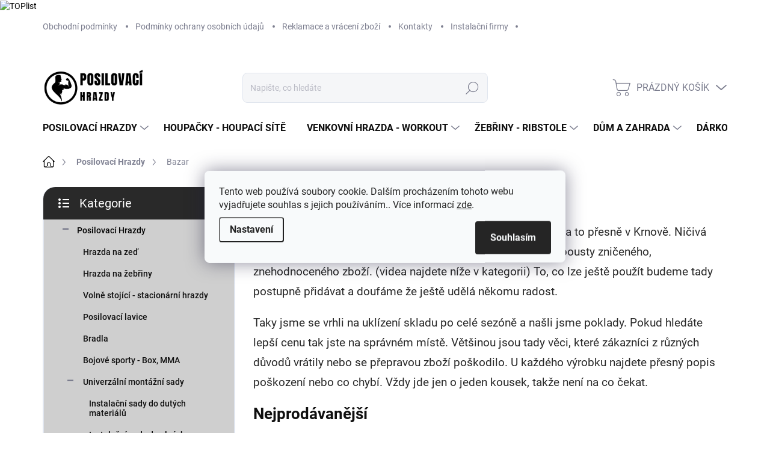

--- FILE ---
content_type: text/html; charset=utf-8
request_url: https://www.posilovaci-hrazdy.cz/vyprodej/
body_size: 27986
content:
<!doctype html><html lang="cs" dir="ltr" class="header-background-light external-fonts-loaded"><head><meta charset="utf-8" /><meta name="viewport" content="width=device-width,initial-scale=1" /><title>Bazar - Posilovací Hrazdy</title><link rel="preconnect" href="https://cdn.myshoptet.com" /><link rel="dns-prefetch" href="https://cdn.myshoptet.com" /><link rel="preload" href="https://cdn.myshoptet.com/prj/dist/master/cms/libs/jquery/jquery-1.11.3.min.js" as="script" /><link href="https://cdn.myshoptet.com/prj/dist/master/cms/templates/frontend_templates/shared/css/font-face/source-sans-3.css" rel="stylesheet"><link href="https://cdn.myshoptet.com/prj/dist/master/cms/templates/frontend_templates/shared/css/font-face/exo-2.css" rel="stylesheet"><script>
dataLayer = [];
dataLayer.push({'shoptet' : {
    "pageId": 756,
    "pageType": "category",
    "currency": "CZK",
    "currencyInfo": {
        "decimalSeparator": ",",
        "exchangeRate": 1,
        "priceDecimalPlaces": 0,
        "symbol": "K\u010d",
        "symbolLeft": 0,
        "thousandSeparator": " "
    },
    "language": "cs",
    "projectId": 446863,
    "category": {
        "guid": "b39220bd-7942-11ec-90ab-b8ca3a6a5ac4",
        "path": "Posilovac\u00ed Hrazdy | Bazar",
        "parentCategoryGuid": "4f3d84a4-b732-11eb-b727-ecf4bbd79d2f"
    },
    "cartInfo": {
        "id": null,
        "freeShipping": false,
        "freeShippingFrom": 0,
        "leftToFreeGift": {
            "formattedPrice": "0 K\u010d",
            "priceLeft": 0
        },
        "freeGift": false,
        "leftToFreeShipping": {
            "priceLeft": 0,
            "dependOnRegion": 0,
            "formattedPrice": "0 K\u010d"
        },
        "discountCoupon": [],
        "getNoBillingShippingPrice": {
            "withoutVat": 0,
            "vat": 0,
            "withVat": 0
        },
        "cartItems": [],
        "taxMode": "ORDINARY"
    },
    "cart": [],
    "customer": {
        "priceRatio": 1,
        "priceListId": 1,
        "groupId": null,
        "registered": false,
        "mainAccount": false
    }
}});
dataLayer.push({'cookie_consent' : {
    "marketing": "denied",
    "analytics": "denied"
}});
document.addEventListener('DOMContentLoaded', function() {
    shoptet.consent.onAccept(function(agreements) {
        if (agreements.length == 0) {
            return;
        }
        dataLayer.push({
            'cookie_consent' : {
                'marketing' : (agreements.includes(shoptet.config.cookiesConsentOptPersonalisation)
                    ? 'granted' : 'denied'),
                'analytics': (agreements.includes(shoptet.config.cookiesConsentOptAnalytics)
                    ? 'granted' : 'denied')
            },
            'event': 'cookie_consent'
        });
    });
});
</script>

<!-- Google Tag Manager -->
<script>(function(w,d,s,l,i){w[l]=w[l]||[];w[l].push({'gtm.start':
new Date().getTime(),event:'gtm.js'});var f=d.getElementsByTagName(s)[0],
j=d.createElement(s),dl=l!='dataLayer'?'&l='+l:'';j.async=true;j.src=
'https://www.googletagmanager.com/gtm.js?id='+i+dl;f.parentNode.insertBefore(j,f);
})(window,document,'script','dataLayer','GTM-5KGSTVH');</script>
<!-- End Google Tag Manager -->

<meta property="og:type" content="website"><meta property="og:site_name" content="posilovaci-hrazdy.cz"><meta property="og:url" content="https://www.posilovaci-hrazdy.cz/vyprodej/"><meta property="og:title" content="Bazar - Posilovací Hrazdy"><meta name="author" content="Posilovací Hrazdy"><meta name="web_author" content="Shoptet.cz"><meta name="dcterms.rightsHolder" content="www.posilovaci-hrazdy.cz"><meta name="robots" content="index,follow"><meta property="og:image" content="https://www.posilovaci-hrazdy.cz/user/categories/orig/234_zatezova-vesta-10-kg.png"><meta property="og:description" content="Bazar, Posilovací Hrazdy"><meta name="description" content="Bazar, Posilovací Hrazdy"><meta name="google-site-verification" content="PYRR7dNdyvNUDcQU07H-GYIFIG0P1_R88hkmsNssJ8c"><style>:root {--color-primary: #000000;--color-primary-h: 0;--color-primary-s: 0%;--color-primary-l: 0%;--color-primary-hover: #f8a102;--color-primary-hover-h: 39;--color-primary-hover-s: 98%;--color-primary-hover-l: 49%;--color-secondary: #468c98;--color-secondary-h: 189;--color-secondary-s: 37%;--color-secondary-l: 44%;--color-secondary-hover: #3b7580;--color-secondary-hover-h: 190;--color-secondary-hover-s: 37%;--color-secondary-hover-l: 37%;--color-tertiary: #cfcfcf;--color-tertiary-h: 0;--color-tertiary-s: 0%;--color-tertiary-l: 81%;--color-tertiary-hover: #cfcfcf;--color-tertiary-hover-h: 0;--color-tertiary-hover-s: 0%;--color-tertiary-hover-l: 81%;--color-header-background: #ffffff;--template-font: "Source Sans 3";--template-headings-font: "Exo 2";--header-background-url: url("https://cdn.myshoptet.com/usr/www.posilovaci-hrazdy.cz/user/header_backgrounds/white_modern_gym_fitness_center_logo_(3).png");--cookies-notice-background: #F8FAFB;--cookies-notice-color: #252525;--cookies-notice-button-hover: #27263f;--cookies-notice-link-hover: #3b3a5f;--templates-update-management-preview-mode-content: "Náhled aktualizací šablony je aktivní pro váš prohlížeč."}</style>
    <script>var shoptet = shoptet || {};</script>
    <script src="https://cdn.myshoptet.com/prj/dist/master/shop/dist/main-3g-header.js.05f199e7fd2450312de2.js"></script>
<!-- User include --><!-- service 1000(633) html code header -->
<link rel="stylesheet" href="https://cdn.myshoptet.com/usr/apollo.jakubtursky.sk/user/documents/assets/main.css?v=1769">

<noscript>
<style>
.before-carousel:before,
.before-carousel:after,
.products-block:after,
.products-block:before,
.p-detail-inner:before,
.p-detail-inner:after{
	display: none;
}

.products-block .product, .products-block .slider-group-products,
.next-to-carousel-banners .banner-wrapper,
.before-carousel .content-wrapper-in,
.p-detail-inner .p-detail-inner-header, .p-detail-inner #product-detail-form {
  opacity: 1;
}

body.type-category .content-wrapper-in,
body.type-manufacturer-detail .content-wrapper-in,
body.type-product .content-wrapper-in {
	visibility: visible!important;
}
</style>
</noscript>

<style>
@font-face {
  font-family: 'apollo';
  font-display: swap;
  src:  url('https://cdn.myshoptet.com/usr/apollo.jakubtursky.sk/user/documents/assets/iconfonts/icomoon.eot?v=107');
  src:  url('https://cdn.myshoptet.com/usr/apollo.jakubtursky.sk/user/documents/assets/iconfonts/icomoon.eot?v=107') format('embedded-opentype'),
    url('https://cdn.myshoptet.com/usr/apollo.jakubtursky.sk/user/documents/assets/iconfonts/icomoon.ttf?v=107') format('truetype'),
    url('https://cdn.myshoptet.com/usr/apollo.jakubtursky.sk/user/documents/assets/iconfonts/icomoon.woff?v=107') format('woff'),
    url('https://cdn.myshoptet.com/usr/apollo.jakubtursky.sk/user/documents/assets/iconfonts/icomoon.svg?v=107') format('svg');
  font-weight: normal;
  font-style: normal;
  font-display: block;
}
.top-navigation-bar .top-nav-button.top-nav-button-login.primary{
	display: none;
}
.basic-description>h3:first-child{
	display: none;
}
/*.header-info-banner-addon{
	background-color: black;
}*/
</style>

<style>
.not-working {
  background-color: rgba(0,0,0, 0.9);
  color: white;
  width: 100%;
  height: 100%;
  position: fixed;
  top: 0;
  left: 0;
  z-index: 9999999;
  text-align: center;
  padding: 50px;
  line-height: 1.6;
  font-size: 16px;
}
</style>

<!-- service 619(267) html code header -->
<link href="https://cdn.myshoptet.com/usr/fvstudio.myshoptet.com/user/documents/addons/cartupsell.min.css?24.11.1" rel="stylesheet">
<!-- service 629(277) html code header -->
<link href="https://cdn.myshoptet.com/usr/fvstudio.myshoptet.com/user/documents/addons/topproduct.min.css?22.8.1" rel="stylesheet">

<style>
</style>


<!-- service 731(376) html code header -->
<link rel="preconnect" href="https://image.pobo.cz/" crossorigin>
<link rel="stylesheet" href="https://image.pobo.cz/assets/fix-header.css?v=10" media="print" onload="this.media='all'">
<script src="https://image.pobo.cz/assets/fix-header.js"></script>


<!-- service 1462(1076) html code header -->
<link rel="stylesheet" href="https://cdn.myshoptet.com/usr/webotvurci.myshoptet.com/user/documents/plugin-product-interconnection/css/all.min.css?v=27"> 
<!-- service 1908(1473) html code header -->
<script type="text/javascript">
    var eshop = {
        'host': 'www.posilovaci-hrazdy.cz',
        'projectId': 446863,
        'template': 'Classic',
        'lang': 'cs',
    };
</script>

<link href="https://cdn.myshoptet.com/usr/honzabartos.myshoptet.com/user/documents/style.css?v=292" rel="stylesheet"/>
<script src="https://cdn.myshoptet.com/usr/honzabartos.myshoptet.com/user/documents/script.js?v=298" type="text/javascript"></script>

<style>
.up-callout {
    background-color: rgba(33, 150, 243, 0.1); /* Soft info blue with transparency */
    border: 1px solid rgba(33, 150, 243, 0.3); /* Subtle blue border */
    border-radius: 8px; /* Rounded corners */
    padding: 15px 20px; /* Comfortable padding */
    box-shadow: 0 2px 5px rgba(0, 0, 0, 0.1); /* Subtle shadow for depth */
    max-width: 600px; /* Optional: Limits width for readability */
    margin: 20px auto; /* Centers the box with some spacing */
}

.up-callout p {
    margin: 0; /* Removes default paragraph margin */
    color: #333; /* Dark text for contrast */
    font-size: 16px; /* Readable font size */
    line-height: 1.5; /* Improves readability */
}
</style>
<!-- project html code header -->
<!-- Google Tag Manager -->
<script>(function(w,d,s,l,i){w[l]=w[l]||[];w[l].push({'gtm.start':
new Date().getTime(),event:'gtm.js'});var f=d.getElementsByTagName(s)[0],
j=d.createElement(s),dl=l!='dataLayer'?'&l='+l:'';j.async=true;j.src=
'https://www.googletagmanager.com/gtm.js?id='+i+dl;f.parentNode.insertBefore(j,f);
})(window,document,'script','dataLayer','GTM-5KGSTVH');</script>
<!-- End Google Tag Manager -->
<!-- Tanganica pixel -->
<script>(function(w,d,s,l,i){w[l]=w[l]||[];w[l].push({'gtm.start':
new Date().getTime(),event:'gtm.js'});var f=d.getElementsByTagName(s)[0],
j=d.createElement(s),dl=l!='dataLayer'?'&l='+l:'';j.async=true;j.src=
'https://www.googletagmanager.com/gtm.js?id='+i+dl;f.parentNode.insertBefore(j,f);
})(window,document,'script','dataLayer','GTM-TRS5RSN');</script>
<!-- End Tanganica pixel -->



<a href="https://www.toplist.cz"><script language="JavaScript" type="text/javascript" charset="utf-8">
<!--
document.write('<img src="https://toplist.cz/dot.asp?id=1836162&http='+
encodeURIComponent(document.referrer)+'&t='+encodeURIComponent(document.title)+'&l='+encodeURIComponent(document.URL)+
'&wi='+encodeURIComponent(window.screen.width)+'&he='+encodeURIComponent(window.screen.height)+'&cd='+
encodeURIComponent(window.screen.colorDepth)+'" width="1" height="1" border=0 alt="TOPlist" />');
//--></script><noscript><img src="https://toplist.cz/dot.asp?id=1836162&njs=1" border="0"
alt="TOPlist" width="1" height="1" /></noscript></a>



	
<!-- /User include --><link rel="shortcut icon" href="/favicon.png" type="image/x-icon" /><link rel="canonical" href="https://www.posilovaci-hrazdy.cz/vyprodej/" /><script>!function(){var t={9196:function(){!function(){var t=/\[object (Boolean|Number|String|Function|Array|Date|RegExp)\]/;function r(r){return null==r?String(r):(r=t.exec(Object.prototype.toString.call(Object(r))))?r[1].toLowerCase():"object"}function n(t,r){return Object.prototype.hasOwnProperty.call(Object(t),r)}function e(t){if(!t||"object"!=r(t)||t.nodeType||t==t.window)return!1;try{if(t.constructor&&!n(t,"constructor")&&!n(t.constructor.prototype,"isPrototypeOf"))return!1}catch(t){return!1}for(var e in t);return void 0===e||n(t,e)}function o(t,r,n){this.b=t,this.f=r||function(){},this.d=!1,this.a={},this.c=[],this.e=function(t){return{set:function(r,n){u(c(r,n),t.a)},get:function(r){return t.get(r)}}}(this),i(this,t,!n);var e=t.push,o=this;t.push=function(){var r=[].slice.call(arguments,0),n=e.apply(t,r);return i(o,r),n}}function i(t,n,o){for(t.c.push.apply(t.c,n);!1===t.d&&0<t.c.length;){if("array"==r(n=t.c.shift()))t:{var i=n,a=t.a;if("string"==r(i[0])){for(var f=i[0].split("."),s=f.pop(),p=(i=i.slice(1),0);p<f.length;p++){if(void 0===a[f[p]])break t;a=a[f[p]]}try{a[s].apply(a,i)}catch(t){}}}else if("function"==typeof n)try{n.call(t.e)}catch(t){}else{if(!e(n))continue;for(var l in n)u(c(l,n[l]),t.a)}o||(t.d=!0,t.f(t.a,n),t.d=!1)}}function c(t,r){for(var n={},e=n,o=t.split("."),i=0;i<o.length-1;i++)e=e[o[i]]={};return e[o[o.length-1]]=r,n}function u(t,o){for(var i in t)if(n(t,i)){var c=t[i];"array"==r(c)?("array"==r(o[i])||(o[i]=[]),u(c,o[i])):e(c)?(e(o[i])||(o[i]={}),u(c,o[i])):o[i]=c}}window.DataLayerHelper=o,o.prototype.get=function(t){var r=this.a;t=t.split(".");for(var n=0;n<t.length;n++){if(void 0===r[t[n]])return;r=r[t[n]]}return r},o.prototype.flatten=function(){this.b.splice(0,this.b.length),this.b[0]={},u(this.a,this.b[0])}}()}},r={};function n(e){var o=r[e];if(void 0!==o)return o.exports;var i=r[e]={exports:{}};return t[e](i,i.exports,n),i.exports}n.n=function(t){var r=t&&t.__esModule?function(){return t.default}:function(){return t};return n.d(r,{a:r}),r},n.d=function(t,r){for(var e in r)n.o(r,e)&&!n.o(t,e)&&Object.defineProperty(t,e,{enumerable:!0,get:r[e]})},n.o=function(t,r){return Object.prototype.hasOwnProperty.call(t,r)},function(){"use strict";n(9196)}()}();</script><style>/* custom background */@media (min-width: 992px) {body {background-color: #ffffff ;background-position: top center;background-repeat: no-repeat;background-attachment: scroll;}}</style>    <!-- Global site tag (gtag.js) - Google Analytics -->
    <script async src="https://www.googletagmanager.com/gtag/js?id=G-2G9T0EW7WS"></script>
    <script>
        
        window.dataLayer = window.dataLayer || [];
        function gtag(){dataLayer.push(arguments);}
        

                    console.debug('default consent data');

            gtag('consent', 'default', {"ad_storage":"denied","analytics_storage":"denied","ad_user_data":"denied","ad_personalization":"denied","wait_for_update":500});
            dataLayer.push({
                'event': 'default_consent'
            });
        
        gtag('js', new Date());

        
                gtag('config', 'G-2G9T0EW7WS', {"groups":"GA4","send_page_view":false,"content_group":"category","currency":"CZK","page_language":"cs"});
        
                gtag('config', 'AW-366875596', {"allow_enhanced_conversions":true});
        
        
        
        
        
                    gtag('event', 'page_view', {"send_to":"GA4","page_language":"cs","content_group":"category","currency":"CZK"});
        
        
        
        
        
        
        
        
        
        
        
        
        
        document.addEventListener('DOMContentLoaded', function() {
            if (typeof shoptet.tracking !== 'undefined') {
                for (var id in shoptet.tracking.bannersList) {
                    gtag('event', 'view_promotion', {
                        "send_to": "UA",
                        "promotions": [
                            {
                                "id": shoptet.tracking.bannersList[id].id,
                                "name": shoptet.tracking.bannersList[id].name,
                                "position": shoptet.tracking.bannersList[id].position
                            }
                        ]
                    });
                }
            }

            shoptet.consent.onAccept(function(agreements) {
                if (agreements.length !== 0) {
                    console.debug('gtag consent accept');
                    var gtagConsentPayload =  {
                        'ad_storage': agreements.includes(shoptet.config.cookiesConsentOptPersonalisation)
                            ? 'granted' : 'denied',
                        'analytics_storage': agreements.includes(shoptet.config.cookiesConsentOptAnalytics)
                            ? 'granted' : 'denied',
                                                                                                'ad_user_data': agreements.includes(shoptet.config.cookiesConsentOptPersonalisation)
                            ? 'granted' : 'denied',
                        'ad_personalization': agreements.includes(shoptet.config.cookiesConsentOptPersonalisation)
                            ? 'granted' : 'denied',
                        };
                    console.debug('update consent data', gtagConsentPayload);
                    gtag('consent', 'update', gtagConsentPayload);
                    dataLayer.push(
                        { 'event': 'update_consent' }
                    );
                }
            });
        });
    </script>
<!-- Start Srovname.cz Pixel -->
<script type="text/plain" data-cookiecategory="analytics">
    !(function (e, n, t, a, s, o, r) {
        e[a] ||
        (((s = e[a] = function () {
            s.process ? s.process.apply(s, arguments) : s.queue.push(arguments);
        }).queue = []),
            ((o = n.createElement(t)).async = 1),
            (o.src = "https://tracking.srovname.cz/srovnamepixel.js"),
            (o.dataset.srv9 = "1"),
            (r = n.getElementsByTagName(t)[0]).parentNode.insertBefore(o, r));
    })(window, document, "script", "srovname");
    srovname("init", "1d51a7edbf78d6be40504cddc1d6bf4f");
</script>
<!-- End Srovname.cz Pixel -->
</head><body class="desktop id-756 in-vyprodej template-11 type-category multiple-columns-body columns-mobile-2 columns-3 blank-mode blank-mode-css ums_forms_redesign--off ums_a11y_category_page--on ums_discussion_rating_forms--off ums_flags_display_unification--on ums_a11y_login--on mobile-header-version-1"><script>
(function(l, u, c, i, n, k, a) {l['ModioCZ'] = n;
l[n]=l[n]||function(){(l[n].q=l[n].q||[]).push(arguments)};k=u.createElement(c),
a=u.getElementsByTagName(c)[0];k.async=1;k.src=i;a.parentNode.insertBefore(k,a)
})(window, document, 'script', '//trackingapi.modio.cz/ppc.js', 'modio');

modio('init', '18328473');

var dataHelper = new DataLayerHelper(dataLayer);

if (dataHelper.get('shoptet.pageType') == 'thankYou') {
    var order_id = dataHelper.get('shoptet.order.orderNo');
    var price = dataHelper.get('shoptet.order.total');
    var currency = dataHelper.get('shoptet.order.currencyCode');
    if(order_id !== undefined){
        modio('purchase', order_id, price, currency);
    }
}
</script>

<!-- Google Tag Manager (noscript) -->
<noscript><iframe src="https://www.googletagmanager.com/ns.html?id=GTM-5KGSTVH"
height="0" width="0" style="display:none;visibility:hidden"></iframe></noscript>
<!-- End Google Tag Manager (noscript) -->

    <div class="siteCookies siteCookies--center siteCookies--light js-siteCookies" role="dialog" data-testid="cookiesPopup" data-nosnippet>
        <div class="siteCookies__form">
            <div class="siteCookies__content">
                <div class="siteCookies__text">
                    Tento web používá soubory cookie. Dalším procházením tohoto webu vyjadřujete souhlas s jejich používáním.. Více informací <a href="https://www.posilovaci-hrazdy.cz/podminky-ochrany-osobnich-udaju/" target="\" _blank="">zde</a>.
                </div>
                <p class="siteCookies__links">
                    <button class="siteCookies__link js-cookies-settings" aria-label="Nastavení cookies" data-testid="cookiesSettings">Nastavení</button>
                </p>
            </div>
            <div class="siteCookies__buttonWrap">
                                <button class="siteCookies__button js-cookiesConsentSubmit" value="all" aria-label="Přijmout cookies" data-testid="buttonCookiesAccept">Souhlasím</button>
            </div>
        </div>
        <script>
            document.addEventListener("DOMContentLoaded", () => {
                const siteCookies = document.querySelector('.js-siteCookies');
                document.addEventListener("scroll", shoptet.common.throttle(() => {
                    const st = document.documentElement.scrollTop;
                    if (st > 1) {
                        siteCookies.classList.add('siteCookies--scrolled');
                    } else {
                        siteCookies.classList.remove('siteCookies--scrolled');
                    }
                }, 100));
            });
        </script>
    </div>
<a href="#content" class="skip-link sr-only">Přejít na obsah</a><div class="overall-wrapper"><div class="user-action"><div class="container">
    <div class="user-action-in">
                    <div id="login" class="user-action-login popup-widget login-widget" role="dialog" aria-labelledby="loginHeading">
        <div class="popup-widget-inner">
                            <h2 id="loginHeading">Přihlášení k vašemu účtu</h2><div id="customerLogin"><form action="/action/Customer/Login/" method="post" id="formLoginIncluded" class="csrf-enabled formLogin" data-testid="formLogin"><input type="hidden" name="referer" value="" /><div class="form-group"><div class="input-wrapper email js-validated-element-wrapper no-label"><input type="email" name="email" class="form-control" autofocus placeholder="E-mailová adresa (např. jan@novak.cz)" data-testid="inputEmail" autocomplete="email" required /></div></div><div class="form-group"><div class="input-wrapper password js-validated-element-wrapper no-label"><input type="password" name="password" class="form-control" placeholder="Heslo" data-testid="inputPassword" autocomplete="current-password" required /><span class="no-display">Nemůžete vyplnit toto pole</span><input type="text" name="surname" value="" class="no-display" /></div></div><div class="form-group"><div class="login-wrapper"><button type="submit" class="btn btn-secondary btn-text btn-login" data-testid="buttonSubmit">Přihlásit se</button><div class="password-helper"><a href="/registrace/" data-testid="signup" rel="nofollow">Nová registrace</a><a href="/klient/zapomenute-heslo/" rel="nofollow">Zapomenuté heslo</a></div></div></div><div class="social-login-buttons"><div class="social-login-buttons-divider"><span>nebo</span></div><div class="form-group"><a href="/action/Social/login/?provider=Google" class="login-btn google" rel="nofollow"><span class="login-google-icon"></span><strong>Přihlásit se přes Google</strong></a></div><div class="form-group"><a href="/action/Social/login/?provider=Seznam" class="login-btn seznam" rel="nofollow"><span class="login-seznam-icon"></span><strong>Přihlásit se přes Seznam</strong></a></div></div></form>
</div>                    </div>
    </div>

                            <div id="cart-widget" class="user-action-cart popup-widget cart-widget loader-wrapper" data-testid="popupCartWidget" role="dialog" aria-hidden="true">
    <div class="popup-widget-inner cart-widget-inner place-cart-here">
        <div class="loader-overlay">
            <div class="loader"></div>
        </div>
    </div>

    <div class="cart-widget-button">
        <a href="/kosik/" class="btn btn-conversion" id="continue-order-button" rel="nofollow" data-testid="buttonNextStep">Pokračovat do košíku</a>
    </div>
</div>
            </div>
</div>
</div><div class="top-navigation-bar" data-testid="topNavigationBar">

    <div class="container">

        <div class="top-navigation-contacts">
            <strong>Zákaznická podpora:</strong><a href="tel:602510130" class="project-phone" aria-label="Zavolat na 602510130" data-testid="contactboxPhone"><span>602 510 130</span></a><a href="mailto:info@rutor.cz" class="project-email" data-testid="contactboxEmail"><span>info@rutor.cz</span></a>        </div>

                            <div class="top-navigation-menu">
                <div class="top-navigation-menu-trigger"></div>
                <ul class="top-navigation-bar-menu">
                                            <li class="top-navigation-menu-item-39">
                            <a href="/obchodni-podminky/">Obchodní podmínky</a>
                        </li>
                                            <li class="top-navigation-menu-item-691">
                            <a href="/podminky-ochrany-osobnich-udaju/">Podmínky ochrany osobních údajů </a>
                        </li>
                                            <li class="top-navigation-menu-item-801">
                            <a href="/reklamace/">Reklamace a vrácení zboží</a>
                        </li>
                                            <li class="top-navigation-menu-item-29">
                            <a href="/kontakty/">Kontakty</a>
                        </li>
                                            <li class="top-navigation-menu-item-896">
                            <a href="/instalacni-firmy/">Instalační firmy</a>
                        </li>
                                    </ul>
                <ul class="top-navigation-bar-menu-helper"></ul>
            </div>
        
        <div class="top-navigation-tools top-navigation-tools--language">
            <div class="responsive-tools">
                <a href="#" class="toggle-window" data-target="search" aria-label="Hledat" data-testid="linkSearchIcon"></a>
                                                            <a href="#" class="toggle-window" data-target="login"></a>
                                                    <a href="#" class="toggle-window" data-target="navigation" aria-label="Menu" data-testid="hamburgerMenu"></a>
            </div>
                        <button class="top-nav-button top-nav-button-login toggle-window" type="button" data-target="login" aria-haspopup="dialog" aria-controls="login" aria-expanded="false" data-testid="signin"><span>Přihlášení</span></button>        </div>

    </div>

</div>
<header id="header"><div class="container navigation-wrapper">
    <div class="header-top">
        <div class="site-name-wrapper">
            <div class="site-name"><a href="/" data-testid="linkWebsiteLogo"><img src="https://cdn.myshoptet.com/usr/www.posilovaci-hrazdy.cz/user/logos/white_modern_gym_fitness_center_logo_(3)-1.png" alt="Posilovací Hrazdy" fetchpriority="low" /></a></div>        </div>
        <div class="search" itemscope itemtype="https://schema.org/WebSite">
            <meta itemprop="headline" content="Bazar"/><meta itemprop="url" content="https://www.posilovaci-hrazdy.cz"/><meta itemprop="text" content="Bazar, Posilovací Hrazdy"/>            <form action="/action/ProductSearch/prepareString/" method="post"
    id="formSearchForm" class="search-form compact-form js-search-main"
    itemprop="potentialAction" itemscope itemtype="https://schema.org/SearchAction" data-testid="searchForm">
    <fieldset>
        <meta itemprop="target"
            content="https://www.posilovaci-hrazdy.cz/vyhledavani/?string={string}"/>
        <input type="hidden" name="language" value="cs"/>
        
            
<input
    type="search"
    name="string"
        class="query-input form-control search-input js-search-input"
    placeholder="Napište, co hledáte"
    autocomplete="off"
    required
    itemprop="query-input"
    aria-label="Vyhledávání"
    data-testid="searchInput"
>
            <button type="submit" class="btn btn-default" data-testid="searchBtn">Hledat</button>
        
    </fieldset>
</form>
        </div>
        <div class="navigation-buttons">
                
    <a href="/kosik/" class="btn btn-icon toggle-window cart-count" data-target="cart" data-hover="true" data-redirect="true" data-testid="headerCart" rel="nofollow" aria-haspopup="dialog" aria-expanded="false" aria-controls="cart-widget">
        
                <span class="sr-only">Nákupní košík</span>
        
            <span class="cart-price visible-lg-inline-block" data-testid="headerCartPrice">
                                    Prázdný košík                            </span>
        
    
            </a>
        </div>
    </div>
    <nav id="navigation" aria-label="Hlavní menu" data-collapsible="true"><div class="navigation-in menu"><ul class="menu-level-1" role="menubar" data-testid="headerMenuItems"><li class="menu-item-709 ext" role="none"><a href="/posilovaci-hrazdy/" data-testid="headerMenuItem" role="menuitem" aria-haspopup="true" aria-expanded="false"><b>Posilovací Hrazdy</b><span class="submenu-arrow"></span></a><ul class="menu-level-2" aria-label="Posilovací Hrazdy" tabindex="-1" role="menu"><li class="menu-item-732" role="none"><a href="/hrazda-na-zed/" class="menu-image" data-testid="headerMenuItem" tabindex="-1" aria-hidden="true"><img src="data:image/svg+xml,%3Csvg%20width%3D%22140%22%20height%3D%22100%22%20xmlns%3D%22http%3A%2F%2Fwww.w3.org%2F2000%2Fsvg%22%3E%3C%2Fsvg%3E" alt="" aria-hidden="true" width="140" height="100"  data-src="https://cdn.myshoptet.com/usr/www.posilovaci-hrazdy.cz/user/categories/thumb/02.jpg" fetchpriority="low" /></a><div><a href="/hrazda-na-zed/" data-testid="headerMenuItem" role="menuitem"><span>Hrazda na zeď</span></a>
                        </div></li><li class="menu-item-744" role="none"><a href="/hrazda-na-zebriny/" class="menu-image" data-testid="headerMenuItem" tabindex="-1" aria-hidden="true"><img src="data:image/svg+xml,%3Csvg%20width%3D%22140%22%20height%3D%22100%22%20xmlns%3D%22http%3A%2F%2Fwww.w3.org%2F2000%2Fsvg%22%3E%3C%2Fsvg%3E" alt="" aria-hidden="true" width="140" height="100"  data-src="https://cdn.myshoptet.com/usr/www.posilovaci-hrazdy.cz/user/categories/thumb/sn__mek_obrazovky_2021-07-11_094338.png" fetchpriority="low" /></a><div><a href="/hrazda-na-zebriny/" data-testid="headerMenuItem" role="menuitem"><span>Hrazda na žebřiny</span></a>
                        </div></li><li class="menu-item-750" role="none"><a href="/volne-stojici-stacionarni-hrazdy/" class="menu-image" data-testid="headerMenuItem" tabindex="-1" aria-hidden="true"><img src="data:image/svg+xml,%3Csvg%20width%3D%22140%22%20height%3D%22100%22%20xmlns%3D%22http%3A%2F%2Fwww.w3.org%2F2000%2Fsvg%22%3E%3C%2Fsvg%3E" alt="" aria-hidden="true" width="140" height="100"  data-src="https://cdn.myshoptet.com/usr/www.posilovaci-hrazdy.cz/user/categories/thumb/sn__mek_obrazovky_2021-07-15_100418.png" fetchpriority="low" /></a><div><a href="/volne-stojici-stacionarni-hrazdy/" data-testid="headerMenuItem" role="menuitem"><span>Volně stojící - stacionární hrazdy</span></a>
                        </div></li><li class="menu-item-807" role="none"><a href="/posilovaci-lavice-2/" class="menu-image" data-testid="headerMenuItem" tabindex="-1" aria-hidden="true"><img src="data:image/svg+xml,%3Csvg%20width%3D%22140%22%20height%3D%22100%22%20xmlns%3D%22http%3A%2F%2Fwww.w3.org%2F2000%2Fsvg%22%3E%3C%2Fsvg%3E" alt="" aria-hidden="true" width="140" height="100"  data-src="https://cdn.myshoptet.com/usr/www.posilovaci-hrazdy.cz/user/categories/thumb/516_posilovaci-lavice-dave.jpg" fetchpriority="low" /></a><div><a href="/posilovaci-lavice-2/" data-testid="headerMenuItem" role="menuitem"><span>Posilovací lavice</span></a>
                        </div></li><li class="menu-item-813" role="none"><a href="/bradla-2/" class="menu-image" data-testid="headerMenuItem" tabindex="-1" aria-hidden="true"><img src="data:image/svg+xml,%3Csvg%20width%3D%22140%22%20height%3D%22100%22%20xmlns%3D%22http%3A%2F%2Fwww.w3.org%2F2000%2Fsvg%22%3E%3C%2Fsvg%3E" alt="" aria-hidden="true" width="140" height="100"  data-src="https://cdn.myshoptet.com/usr/www.posilovaci-hrazdy.cz/user/categories/thumb/64_bradla-zider.jpg" fetchpriority="low" /></a><div><a href="/bradla-2/" data-testid="headerMenuItem" role="menuitem"><span>Bradla</span></a>
                        </div></li><li class="menu-item-738" role="none"><a href="/bojove-sporty-box--mma/" class="menu-image" data-testid="headerMenuItem" tabindex="-1" aria-hidden="true"><img src="data:image/svg+xml,%3Csvg%20width%3D%22140%22%20height%3D%22100%22%20xmlns%3D%22http%3A%2F%2Fwww.w3.org%2F2000%2Fsvg%22%3E%3C%2Fsvg%3E" alt="" aria-hidden="true" width="140" height="100"  data-src="https://cdn.myshoptet.com/usr/www.posilovaci-hrazdy.cz/user/categories/thumb/819_boxovaci-pytel.png" fetchpriority="low" /></a><div><a href="/bojove-sporty-box--mma/" data-testid="headerMenuItem" role="menuitem"><span>Bojové sporty - Box, MMA</span></a>
                        </div></li><li class="menu-item-912 has-third-level" role="none"><a href="/univerzalni-montazni-sady/" class="menu-image" data-testid="headerMenuItem" tabindex="-1" aria-hidden="true"><img src="data:image/svg+xml,%3Csvg%20width%3D%22140%22%20height%3D%22100%22%20xmlns%3D%22http%3A%2F%2Fwww.w3.org%2F2000%2Fsvg%22%3E%3C%2Fsvg%3E" alt="" aria-hidden="true" width="140" height="100"  data-src="https://cdn.myshoptet.com/usr/www.posilovaci-hrazdy.cz/user/categories/thumb/b__l___kratom.jpg" fetchpriority="low" /></a><div><a href="/univerzalni-montazni-sady/" data-testid="headerMenuItem" role="menuitem"><span>Univerzální montážní sady</span></a>
                                                    <ul class="menu-level-3" role="menu">
                                                                    <li class="menu-item-937" role="none">
                                        <a href="/instalacni-sady-do-dutych-materialu/" data-testid="headerMenuItem" role="menuitem">
                                            Instalační sady do dutých materiálů</a>,                                    </li>
                                                                    <li class="menu-item-940" role="none">
                                        <a href="/instalacni-sady-do-plnych-materialu/" data-testid="headerMenuItem" role="menuitem">
                                            Instalační sady do plných materiálů</a>                                    </li>
                                                            </ul>
                        </div></li><li class="menu-item-720 has-third-level" role="none"><a href="/pomucky-na-cviceni/" class="menu-image" data-testid="headerMenuItem" tabindex="-1" aria-hidden="true"><img src="data:image/svg+xml,%3Csvg%20width%3D%22140%22%20height%3D%22100%22%20xmlns%3D%22http%3A%2F%2Fwww.w3.org%2F2000%2Fsvg%22%3E%3C%2Fsvg%3E" alt="" aria-hidden="true" width="140" height="100"  data-src="https://cdn.myshoptet.com/usr/www.posilovaci-hrazdy.cz/user/categories/thumb/963-2_zinenka-skladaci-180-x-60-x-6-cm.jpg" fetchpriority="low" /></a><div><a href="/pomucky-na-cviceni/" data-testid="headerMenuItem" role="menuitem"><span>Pomůcky na cvičení</span></a>
                                                    <ul class="menu-level-3" role="menu">
                                                                    <li class="menu-item-901" role="none">
                                        <a href="/zinenky/" data-testid="headerMenuItem" role="menuitem">
                                            Žíněnky na cvičení</a>,                                    </li>
                                                                    <li class="menu-item-904" role="none">
                                        <a href="/posilovaci-kladky/" data-testid="headerMenuItem" role="menuitem">
                                            Posilovací kladky</a>,                                    </li>
                                                                    <li class="menu-item-967" role="none">
                                        <a href="/funkcni-trenink---lana--posilovaci-gumy-a-zavesne-systemy/" data-testid="headerMenuItem" role="menuitem">
                                            Lana, posilovací gumy a závěsné systémy</a>                                    </li>
                                                            </ul>
                        </div></li><li class="menu-item-756 active" role="none"><a href="/vyprodej/" class="menu-image" data-testid="headerMenuItem" tabindex="-1" aria-hidden="true"><img src="data:image/svg+xml,%3Csvg%20width%3D%22140%22%20height%3D%22100%22%20xmlns%3D%22http%3A%2F%2Fwww.w3.org%2F2000%2Fsvg%22%3E%3C%2Fsvg%3E" alt="" aria-hidden="true" width="140" height="100"  data-src="https://cdn.myshoptet.com/usr/www.posilovaci-hrazdy.cz/user/categories/thumb/234_zatezova-vesta-10-kg.png" fetchpriority="low" /></a><div><a href="/vyprodej/" data-testid="headerMenuItem" role="menuitem"><span>Bazar</span></a>
                        </div></li></ul></li>
<li class="menu-item-888" role="none"><a href="/houpacky-houpaci-site/" data-testid="headerMenuItem" role="menuitem" aria-expanded="false"><b>Houpačky - Houpací sítě</b></a></li>
<li class="menu-item-729 ext" role="none"><a href="/venkovni-hrazda/" data-testid="headerMenuItem" role="menuitem" aria-haspopup="true" aria-expanded="false"><b>Venkovní hrazda - Workout</b><span class="submenu-arrow"></span></a><ul class="menu-level-2" aria-label="Venkovní hrazda - Workout" tabindex="-1" role="menu"><li class="menu-item-795 has-third-level" role="none"><a href="/workoutove-hriste-rada-dave/" class="menu-image" data-testid="headerMenuItem" tabindex="-1" aria-hidden="true"><img src="data:image/svg+xml,%3Csvg%20width%3D%22140%22%20height%3D%22100%22%20xmlns%3D%22http%3A%2F%2Fwww.w3.org%2F2000%2Fsvg%22%3E%3C%2Fsvg%3E" alt="" aria-hidden="true" width="140" height="100"  data-src="https://cdn.myshoptet.com/usr/www.posilovaci-hrazdy.cz/user/categories/thumb/pol_pl_zestaw-ogrodowy-drazek-porecze-drabinka-silownia-zewnetrzna-street-workout-zo6-35_1.jpg" fetchpriority="low" /></a><div><a href="/workoutove-hriste-rada-dave/" data-testid="headerMenuItem" role="menuitem"><span>Workoutové hřiště - řada Dave</span></a>
                                                    <ul class="menu-level-3" role="menu">
                                                                    <li class="menu-item-825" role="none">
                                        <a href="/kompletni-sestavy-na-zahradu/" data-testid="headerMenuItem" role="menuitem">
                                            Kompletní sestavy na zahradu</a>,                                    </li>
                                                                    <li class="menu-item-828" role="none">
                                        <a href="/volitelne-prvky-k-dokoupeni/" data-testid="headerMenuItem" role="menuitem">
                                            Volitelné prvky k dokoupení</a>                                    </li>
                                                            </ul>
                        </div></li><li class="menu-item-879" role="none"><a href="/workoutove-hriste-rada-k-sport/" class="menu-image" data-testid="headerMenuItem" tabindex="-1" aria-hidden="true"><img src="data:image/svg+xml,%3Csvg%20width%3D%22140%22%20height%3D%22100%22%20xmlns%3D%22http%3A%2F%2Fwww.w3.org%2F2000%2Fsvg%22%3E%3C%2Fsvg%3E" alt="" aria-hidden="true" width="140" height="100"  data-src="https://cdn.myshoptet.com/usr/www.posilovaci-hrazdy.cz/user/categories/thumb/drazek-ogrodowy-stacjonarny-porecze-z-drabinka.jpg" fetchpriority="low" /></a><div><a href="/workoutove-hriste-rada-k-sport/" data-testid="headerMenuItem" role="menuitem"><span>Workoutové hřiště - řada K-Sport</span></a>
                        </div></li><li class="menu-item-882" role="none"><a href="/workoutove-hriste-rada-zider/" class="menu-image" data-testid="headerMenuItem" tabindex="-1" aria-hidden="true"><img src="data:image/svg+xml,%3Csvg%20width%3D%22140%22%20height%3D%22100%22%20xmlns%3D%22http%3A%2F%2Fwww.w3.org%2F2000%2Fsvg%22%3E%3C%2Fsvg%3E" alt="" aria-hidden="true" width="140" height="100"  data-src="https://cdn.myshoptet.com/usr/www.posilovaci-hrazdy.cz/user/categories/thumb/ocynk-drazek-porecz-podciagania-ogrodowy-zider-marka-zider.jpg" fetchpriority="low" /></a><div><a href="/workoutove-hriste-rada-zider/" data-testid="headerMenuItem" role="menuitem"><span>Workoutové hřiště - řada Zider</span></a>
                        </div></li><li class="menu-item-899" role="none"><a href="/workoutove-hriste-profi-sestavy/" class="menu-image" data-testid="headerMenuItem" tabindex="-1" aria-hidden="true"><img src="data:image/svg+xml,%3Csvg%20width%3D%22140%22%20height%3D%22100%22%20xmlns%3D%22http%3A%2F%2Fwww.w3.org%2F2000%2Fsvg%22%3E%3C%2Fsvg%3E" alt="" aria-hidden="true" width="140" height="100"  data-src="https://cdn.myshoptet.com/usr/www.posilovaci-hrazdy.cz/user/categories/thumb/2w1-silownia-crossfit-plac-zabaw-dla-dzieci-hit.jpg" fetchpriority="low" /></a><div><a href="/workoutove-hriste-profi-sestavy/" data-testid="headerMenuItem" role="menuitem"><span>Workoutové hřiště - Profi sestavy</span></a>
                        </div></li></ul></li>
<li class="menu-item-715 ext" role="none"><a href="/zebriny-ribstole/" data-testid="headerMenuItem" role="menuitem" aria-haspopup="true" aria-expanded="false"><b>Žebřiny - ribstole</b><span class="submenu-arrow"></span></a><ul class="menu-level-2" aria-label="Žebřiny - ribstole" tabindex="-1" role="menu"><li class="menu-item-843" role="none"><a href="/zebriny-klasicke/" class="menu-image" data-testid="headerMenuItem" tabindex="-1" aria-hidden="true"><img src="data:image/svg+xml,%3Csvg%20width%3D%22140%22%20height%3D%22100%22%20xmlns%3D%22http%3A%2F%2Fwww.w3.org%2F2000%2Fsvg%22%3E%3C%2Fsvg%3E" alt="" aria-hidden="true" width="140" height="100"  data-src="https://cdn.myshoptet.com/usr/www.posilovaci-hrazdy.cz/user/categories/thumb/pol_il_drabinka-gimnastyczna-228cm-czerwona-82.jpg" fetchpriority="low" /></a><div><a href="/zebriny-klasicke/" data-testid="headerMenuItem" role="menuitem"><span>Žebřiny klasické</span></a>
                        </div></li><li class="menu-item-846" role="none"><a href="/zebriny-s-hrazdou/" class="menu-image" data-testid="headerMenuItem" tabindex="-1" aria-hidden="true"><img src="data:image/svg+xml,%3Csvg%20width%3D%22140%22%20height%3D%22100%22%20xmlns%3D%22http%3A%2F%2Fwww.w3.org%2F2000%2Fsvg%22%3E%3C%2Fsvg%3E" alt="" aria-hidden="true" width="140" height="100"  data-src="https://cdn.myshoptet.com/usr/www.posilovaci-hrazdy.cz/user/categories/thumb/pol_il_drabinka-gimnastyczna-drazek-rehabilitacyjna-228-88.jpg" fetchpriority="low" /></a><div><a href="/zebriny-s-hrazdou/" data-testid="headerMenuItem" role="menuitem"><span>Žebřiny s hrazdou</span></a>
                        </div></li><li class="menu-item-849" role="none"><a href="/multifunkcni-sety/" class="menu-image" data-testid="headerMenuItem" tabindex="-1" aria-hidden="true"><img src="data:image/svg+xml,%3Csvg%20width%3D%22140%22%20height%3D%22100%22%20xmlns%3D%22http%3A%2F%2Fwww.w3.org%2F2000%2Fsvg%22%3E%3C%2Fsvg%3E" alt="" aria-hidden="true" width="140" height="100"  data-src="https://cdn.myshoptet.com/usr/www.posilovaci-hrazdy.cz/user/categories/thumb/pol_il_drabinka-gimnastyczna-drazek-do-podciagania-porecz-3w1-z-oparciem-101.jpg" fetchpriority="low" /></a><div><a href="/multifunkcni-sety/" data-testid="headerMenuItem" role="menuitem"><span>Multifunkční sety</span></a>
                        </div></li><li class="menu-item-852" role="none"><a href="/zebriny-na-zahradu/" class="menu-image" data-testid="headerMenuItem" tabindex="-1" aria-hidden="true"><img src="data:image/svg+xml,%3Csvg%20width%3D%22140%22%20height%3D%22100%22%20xmlns%3D%22http%3A%2F%2Fwww.w3.org%2F2000%2Fsvg%22%3E%3C%2Fsvg%3E" alt="" aria-hidden="true" width="140" height="100"  data-src="https://cdn.myshoptet.com/usr/www.posilovaci-hrazdy.cz/user/categories/thumb/pol_il_drabinka-ogrodowa-zewnetrzna-zo11-60-137.jpg" fetchpriority="low" /></a><div><a href="/zebriny-na-zahradu/" data-testid="headerMenuItem" role="menuitem"><span>Žebřiny na zahradu</span></a>
                        </div></li></ul></li>
<li class="menu-item-765 ext" role="none"><a href="/zahradni-houpacky/" data-testid="headerMenuItem" role="menuitem" aria-haspopup="true" aria-expanded="false"><b>Dům a zahrada</b><span class="submenu-arrow"></span></a><ul class="menu-level-2" aria-label="Dům a zahrada" tabindex="-1" role="menu"><li class="menu-item-913 has-third-level" role="none"><a href="/stavba--dum--zahrada/" class="menu-image" data-testid="headerMenuItem" tabindex="-1" aria-hidden="true"><img src="data:image/svg+xml,%3Csvg%20width%3D%22140%22%20height%3D%22100%22%20xmlns%3D%22http%3A%2F%2Fwww.w3.org%2F2000%2Fsvg%22%3E%3C%2Fsvg%3E" alt="" aria-hidden="true" width="140" height="100"  data-src="https://cdn.myshoptet.com/usr/www.posilovaci-hrazdy.cz/user/categories/thumb/519-2_asfaltova-zalivka--tavitelna--tl-82.jpg" fetchpriority="low" /></a><div><a href="/stavba--dum--zahrada/" data-testid="headerMenuItem" role="menuitem"><span>Oprava, údržba silnic, výtluků a parkovišť</span></a>
                                                    <ul class="menu-level-3" role="menu">
                                                                    <li class="menu-item-970" role="none">
                                        <a href="/asfaltova-tavitelna-paska/" data-testid="headerMenuItem" role="menuitem">
                                            Asfaltová tavitelná páska</a>,                                    </li>
                                                                    <li class="menu-item-973" role="none">
                                        <a href="/asfaltova-zalivka-tavitelna/" data-testid="headerMenuItem" role="menuitem">
                                            Asfaltová zálivka tavitelná</a>                                    </li>
                                                            </ul>
                        </div></li><li class="menu-item-870" role="none"><a href="/ohniste/" class="menu-image" data-testid="headerMenuItem" tabindex="-1" aria-hidden="true"><img src="data:image/svg+xml,%3Csvg%20width%3D%22140%22%20height%3D%22100%22%20xmlns%3D%22http%3A%2F%2Fwww.w3.org%2F2000%2Fsvg%22%3E%3C%2Fsvg%3E" alt="" aria-hidden="true" width="140" height="100"  data-src="https://cdn.myshoptet.com/usr/www.posilovaci-hrazdy.cz/user/categories/thumb/palenisko-ogniskowe-kwadrtowe-70-cm-2.jpeg" fetchpriority="low" /></a><div><a href="/ohniste/" data-testid="headerMenuItem" role="menuitem"><span>Ohniště</span></a>
                        </div></li><li class="menu-item-876" role="none"><a href="/venkovni-hriste/" class="menu-image" data-testid="headerMenuItem" tabindex="-1" aria-hidden="true"><img src="data:image/svg+xml,%3Csvg%20width%3D%22140%22%20height%3D%22100%22%20xmlns%3D%22http%3A%2F%2Fwww.w3.org%2F2000%2Fsvg%22%3E%3C%2Fsvg%3E" alt="" aria-hidden="true" width="140" height="100"  data-src="https://cdn.myshoptet.com/usr/www.posilovaci-hrazdy.cz/user/categories/thumb/pol_pm_zestaw-ogrodowy-drazek-porecze-drabinka-street-workout-zo9-60-142_7-1.jpg" fetchpriority="low" /></a><div><a href="/venkovni-hriste/" data-testid="headerMenuItem" role="menuitem"><span>Venkovní hřiště</span></a>
                        </div></li><li class="menu-item-891 has-third-level" role="none"><a href="/zahradni-houpacky-2/" class="menu-image" data-testid="headerMenuItem" tabindex="-1" aria-hidden="true"><img src="data:image/svg+xml,%3Csvg%20width%3D%22140%22%20height%3D%22100%22%20xmlns%3D%22http%3A%2F%2Fwww.w3.org%2F2000%2Fsvg%22%3E%3C%2Fsvg%3E" alt="" aria-hidden="true" width="140" height="100"  data-src="https://cdn.myshoptet.com/usr/www.posilovaci-hrazdy.cz/user/categories/thumb/528_zider-hamak-pomaranczowy-3d-bez-cieni-iskrzy-04-04-2019.jpg" fetchpriority="low" /></a><div><a href="/zahradni-houpacky-2/" data-testid="headerMenuItem" role="menuitem"><span>Zahradní Houpačky</span></a>
                                                    <ul class="menu-level-3" role="menu">
                                                                    <li class="menu-item-786" role="none">
                                        <a href="/zahradni-houpacky-konstrukce/" data-testid="headerMenuItem" role="menuitem">
                                            Zahradní houpačky - konstrukce</a>,                                    </li>
                                                                    <li class="menu-item-777" role="none">
                                        <a href="/kotvici-koliky/" data-testid="headerMenuItem" role="menuitem">
                                            Kotvící kolíky</a>,                                    </li>
                                                                    <li class="menu-item-783" role="none">
                                        <a href="/houpacky/" data-testid="headerMenuItem" role="menuitem">
                                            Houpačky</a>                                    </li>
                                                            </ul>
                        </div></li><li class="menu-item-907" role="none"><a href="/instalacni-material/" class="menu-image" data-testid="headerMenuItem" tabindex="-1" aria-hidden="true"><img src="data:image/svg+xml,%3Csvg%20width%3D%22140%22%20height%3D%22100%22%20xmlns%3D%22http%3A%2F%2Fwww.w3.org%2F2000%2Fsvg%22%3E%3C%2Fsvg%3E" alt="" aria-hidden="true" width="140" height="100"  data-src="https://cdn.myshoptet.com/usr/www.posilovaci-hrazdy.cz/user/categories/thumb/sn__mek_obrazovky_2023-08-31_190929.png" fetchpriority="low" /></a><div><a href="/instalacni-material/" data-testid="headerMenuItem" role="menuitem"><span>Instalační materiál</span></a>
                        </div></li></ul></li>
<li class="menu-item-819" role="none"><a href="/darkove-poukazy/" data-testid="headerMenuItem" role="menuitem" aria-expanded="false"><b>Dárkové poukazy</b></a></li>
<li class="menu-item-943 ext" role="none"><a href="/sportovni-vyziva/" data-testid="headerMenuItem" role="menuitem" aria-haspopup="true" aria-expanded="false"><b>Sportovní výživa</b><span class="submenu-arrow"></span></a><ul class="menu-level-2" aria-label="Sportovní výživa" tabindex="-1" role="menu"><li class="menu-item-952" role="none"><a href="/omega-3-mastne-kyseliny/" class="menu-image" data-testid="headerMenuItem" tabindex="-1" aria-hidden="true"><img src="data:image/svg+xml,%3Csvg%20width%3D%22140%22%20height%3D%22100%22%20xmlns%3D%22http%3A%2F%2Fwww.w3.org%2F2000%2Fsvg%22%3E%3C%2Fsvg%3E" alt="" aria-hidden="true" width="140" height="100"  data-src="https://cdn.myshoptet.com/usr/www.posilovaci-hrazdy.cz/user/categories/thumb/extrifit-omega-3-triglyceride-100-cps.jpg" fetchpriority="low" /></a><div><a href="/omega-3-mastne-kyseliny/" data-testid="headerMenuItem" role="menuitem"><span>Omega 3 mastné kyseliny</span></a>
                        </div></li><li class="menu-item-955" role="none"><a href="/spalovace-tuku---podporte-spalovani-a-zrychlete-metabolismus/" class="menu-image" data-testid="headerMenuItem" tabindex="-1" aria-hidden="true"><img src="data:image/svg+xml,%3Csvg%20width%3D%22140%22%20height%3D%22100%22%20xmlns%3D%22http%3A%2F%2Fwww.w3.org%2F2000%2Fsvg%22%3E%3C%2Fsvg%3E" alt="" aria-hidden="true" width="140" height="100"  data-src="https://cdn.myshoptet.com/usr/www.posilovaci-hrazdy.cz/user/categories/thumb/extrifit-fatall-fat-burner-130-cps.jpg" fetchpriority="low" /></a><div><a href="/spalovace-tuku---podporte-spalovani-a-zrychlete-metabolismus/" data-testid="headerMenuItem" role="menuitem"><span>Spalovače tuku</span></a>
                        </div></li><li class="menu-item-958" role="none"><a href="/proteinove-tycinky---chutna-a-zdrava-davka-bilkovin-kdykoliv/" class="menu-image" data-testid="headerMenuItem" tabindex="-1" aria-hidden="true"><img src="data:image/svg+xml,%3Csvg%20width%3D%22140%22%20height%3D%22100%22%20xmlns%3D%22http%3A%2F%2Fwww.w3.org%2F2000%2Fsvg%22%3E%3C%2Fsvg%3E" alt="" aria-hidden="true" width="140" height="100"  data-src="https://cdn.myshoptet.com/usr/www.posilovaci-hrazdy.cz/user/categories/thumb/extrifit-exxe-iso-protein-bar-31-65-g.jpg" fetchpriority="low" /></a><div><a href="/proteinove-tycinky---chutna-a-zdrava-davka-bilkovin-kdykoliv/" data-testid="headerMenuItem" role="menuitem"><span>Proteinové tyčinky</span></a>
                        </div></li><li class="menu-item-961" role="none"><a href="/shoty--jednorazove-produkty/" class="menu-image" data-testid="headerMenuItem" tabindex="-1" aria-hidden="true"><img src="data:image/svg+xml,%3Csvg%20width%3D%22140%22%20height%3D%22100%22%20xmlns%3D%22http%3A%2F%2Fwww.w3.org%2F2000%2Fsvg%22%3E%3C%2Fsvg%3E" alt="" aria-hidden="true" width="140" height="100"  data-src="https://cdn.myshoptet.com/usr/www.posilovaci-hrazdy.cz/user/categories/thumb/extrifit-express-energy-gel-80-g-lime.jpg" fetchpriority="low" /></a><div><a href="/shoty--jednorazove-produkty/" data-testid="headerMenuItem" role="menuitem"><span>Shoty, jednorázové produkty</span></a>
                        </div></li><li class="menu-item-964" role="none"><a href="/kreatin-energie-sila-a-rust-svalu/" class="menu-image" data-testid="headerMenuItem" tabindex="-1" aria-hidden="true"><img src="data:image/svg+xml,%3Csvg%20width%3D%22140%22%20height%3D%22100%22%20xmlns%3D%22http%3A%2F%2Fwww.w3.org%2F2000%2Fsvg%22%3E%3C%2Fsvg%3E" alt="" aria-hidden="true" width="140" height="100"  data-src="https://cdn.myshoptet.com/usr/www.posilovaci-hrazdy.cz/user/categories/thumb/extrifit-creatine-monohydrate-180-cps.jpg" fetchpriority="low" /></a><div><a href="/kreatin-energie-sila-a-rust-svalu/" data-testid="headerMenuItem" role="menuitem"><span>Kreatin</span></a>
                        </div></li></ul></li>
</ul>
    <ul class="navigationActions" role="menu">
                            <li role="none">
                                    <a href="/login/?backTo=%2Fvyprodej%2F" rel="nofollow" data-testid="signin" role="menuitem"><span>Přihlášení</span></a>
                            </li>
                        </ul>
</div><span class="navigation-close"></span></nav><div class="menu-helper" data-testid="hamburgerMenu"><span>Více</span></div>
</div></header><!-- / header -->


                    <div class="container breadcrumbs-wrapper">
            <div class="breadcrumbs navigation-home-icon-wrapper" itemscope itemtype="https://schema.org/BreadcrumbList">
                                                                            <span id="navigation-first" data-basetitle="Posilovací Hrazdy" itemprop="itemListElement" itemscope itemtype="https://schema.org/ListItem">
                <a href="/" itemprop="item" class="navigation-home-icon"><span class="sr-only" itemprop="name">Domů</span></a>
                <span class="navigation-bullet">/</span>
                <meta itemprop="position" content="1" />
            </span>
                                <span id="navigation-1" itemprop="itemListElement" itemscope itemtype="https://schema.org/ListItem">
                <a href="/posilovaci-hrazdy/" itemprop="item" data-testid="breadcrumbsSecondLevel"><span itemprop="name">Posilovací Hrazdy</span></a>
                <span class="navigation-bullet">/</span>
                <meta itemprop="position" content="2" />
            </span>
                                            <span id="navigation-2" itemprop="itemListElement" itemscope itemtype="https://schema.org/ListItem" data-testid="breadcrumbsLastLevel">
                <meta itemprop="item" content="https://www.posilovaci-hrazdy.cz/vyprodej/" />
                <meta itemprop="position" content="3" />
                <span itemprop="name" data-title="Bazar">Bazar</span>
            </span>
            </div>
        </div>
    
<div id="content-wrapper" class="container content-wrapper">
    
    <div class="content-wrapper-in">
                                                <aside class="sidebar sidebar-left"  data-testid="sidebarMenu">
                                                                                                <div class="sidebar-inner">
                                                                                                        <div class="box box-bg-variant box-categories">    <div class="skip-link__wrapper">
        <span id="categories-start" class="skip-link__target js-skip-link__target sr-only" tabindex="-1">&nbsp;</span>
        <a href="#categories-end" class="skip-link skip-link--start sr-only js-skip-link--start">Přeskočit kategorie</a>
    </div>

<h4>Kategorie</h4>


<div id="categories"><div class="categories cat-01 expandable active expanded" id="cat-709"><div class="topic child-active"><a href="/posilovaci-hrazdy/">Posilovací Hrazdy<span class="cat-trigger">&nbsp;</span></a></div>

                    <ul class=" active expanded">
                                        <li >
                <a href="/hrazda-na-zed/">
                    Hrazda na zeď
                                    </a>
                                                                </li>
                                <li >
                <a href="/hrazda-na-zebriny/">
                    Hrazda na žebřiny
                                    </a>
                                                                </li>
                                <li >
                <a href="/volne-stojici-stacionarni-hrazdy/">
                    Volně stojící - stacionární hrazdy
                                    </a>
                                                                </li>
                                <li >
                <a href="/posilovaci-lavice-2/">
                    Posilovací lavice
                                    </a>
                                                                </li>
                                <li >
                <a href="/bradla-2/">
                    Bradla
                                    </a>
                                                                </li>
                                <li >
                <a href="/bojove-sporty-box--mma/">
                    Bojové sporty - Box, MMA
                                    </a>
                                                                </li>
                                <li class="
                                 expandable                 expanded                ">
                <a href="/univerzalni-montazni-sady/">
                    Univerzální montážní sady
                    <span class="cat-trigger">&nbsp;</span>                </a>
                                                            

                    <ul class=" expanded">
                                        <li >
                <a href="/instalacni-sady-do-dutych-materialu/">
                    Instalační sady do dutých materiálů
                                    </a>
                                                                </li>
                                <li >
                <a href="/instalacni-sady-do-plnych-materialu/">
                    Instalační sady do plných materiálů
                                    </a>
                                                                </li>
                </ul>
    
                                                </li>
                                <li class="
                                 expandable                 expanded                ">
                <a href="/pomucky-na-cviceni/">
                    Pomůcky na cvičení
                    <span class="cat-trigger">&nbsp;</span>                </a>
                                                            

                    <ul class=" expanded">
                                        <li >
                <a href="/zinenky/">
                    Žíněnky na cvičení
                                    </a>
                                                                </li>
                                <li >
                <a href="/posilovaci-kladky/">
                    Posilovací kladky
                                    </a>
                                                                </li>
                                <li >
                <a href="/funkcni-trenink---lana--posilovaci-gumy-a-zavesne-systemy/">
                    Lana, posilovací gumy a závěsné systémy
                                    </a>
                                                                </li>
                </ul>
    
                                                </li>
                                <li class="
                active                                                 ">
                <a href="/vyprodej/">
                    Bazar
                                    </a>
                                                                </li>
                </ul>
    </div><div class="categories cat-02 expanded" id="cat-888"><div class="topic"><a href="/houpacky-houpaci-site/">Houpačky - Houpací sítě<span class="cat-trigger">&nbsp;</span></a></div></div><div class="categories cat-01 expandable expanded" id="cat-729"><div class="topic"><a href="/venkovni-hrazda/">Venkovní hrazda - Workout<span class="cat-trigger">&nbsp;</span></a></div>

                    <ul class=" expanded">
                                        <li class="
                                 expandable                 expanded                ">
                <a href="/workoutove-hriste-rada-dave/">
                    Workoutové hřiště - řada Dave
                    <span class="cat-trigger">&nbsp;</span>                </a>
                                                            

                    <ul class=" expanded">
                                        <li >
                <a href="/kompletni-sestavy-na-zahradu/">
                    Kompletní sestavy na zahradu
                                    </a>
                                                                </li>
                                <li >
                <a href="/volitelne-prvky-k-dokoupeni/">
                    Volitelné prvky k dokoupení
                                    </a>
                                                                </li>
                </ul>
    
                                                </li>
                                <li >
                <a href="/workoutove-hriste-rada-k-sport/">
                    Workoutové hřiště - řada K-Sport
                                    </a>
                                                                </li>
                                <li >
                <a href="/workoutove-hriste-rada-zider/">
                    Workoutové hřiště - řada Zider
                                    </a>
                                                                </li>
                                <li >
                <a href="/workoutove-hriste-profi-sestavy/">
                    Workoutové hřiště - Profi sestavy
                                    </a>
                                                                </li>
                </ul>
    </div><div class="categories cat-02 expandable external" id="cat-715"><div class="topic"><a href="/zebriny-ribstole/">Žebřiny - ribstole<span class="cat-trigger">&nbsp;</span></a></div>

    </div><div class="categories cat-01 expandable expanded" id="cat-765"><div class="topic"><a href="/zahradni-houpacky/">Dům a zahrada<span class="cat-trigger">&nbsp;</span></a></div>

                    <ul class=" expanded">
                                        <li class="
                                 expandable                                 external">
                <a href="/stavba--dum--zahrada/">
                    Oprava, údržba silnic, výtluků a parkovišť
                    <span class="cat-trigger">&nbsp;</span>                </a>
                                                            

    
                                                </li>
                                <li >
                <a href="/ohniste/">
                    Ohniště
                                    </a>
                                                                </li>
                                <li >
                <a href="/venkovni-hriste/">
                    Venkovní hřiště
                                    </a>
                                                                </li>
                                <li class="
                                 expandable                 expanded                ">
                <a href="/zahradni-houpacky-2/">
                    Zahradní Houpačky
                    <span class="cat-trigger">&nbsp;</span>                </a>
                                                            

                    <ul class=" expanded">
                                        <li >
                <a href="/zahradni-houpacky-konstrukce/">
                    Zahradní houpačky - konstrukce
                                    </a>
                                                                </li>
                                <li >
                <a href="/kotvici-koliky/">
                    Kotvící kolíky
                                    </a>
                                                                </li>
                                <li >
                <a href="/houpacky/">
                    Houpačky
                                    </a>
                                                                </li>
                </ul>
    
                                                </li>
                                <li >
                <a href="/instalacni-material/">
                    Instalační materiál
                                    </a>
                                                                </li>
                </ul>
    </div><div class="categories cat-02 expanded" id="cat-819"><div class="topic"><a href="/darkove-poukazy/">Dárkové poukazy<span class="cat-trigger">&nbsp;</span></a></div></div><div class="categories cat-01 expandable expanded" id="cat-943"><div class="topic"><a href="/sportovni-vyziva/">Sportovní výživa<span class="cat-trigger">&nbsp;</span></a></div>

                    <ul class=" expanded">
                                        <li >
                <a href="/omega-3-mastne-kyseliny/">
                    Omega 3 mastné kyseliny
                                    </a>
                                                                </li>
                                <li >
                <a href="/spalovace-tuku---podporte-spalovani-a-zrychlete-metabolismus/">
                    Spalovače tuku
                                    </a>
                                                                </li>
                                <li >
                <a href="/proteinove-tycinky---chutna-a-zdrava-davka-bilkovin-kdykoliv/">
                    Proteinové tyčinky
                                    </a>
                                                                </li>
                                <li >
                <a href="/shoty--jednorazove-produkty/">
                    Shoty, jednorázové produkty
                                    </a>
                                                                </li>
                                <li >
                <a href="/kreatin-energie-sila-a-rust-svalu/">
                    Kreatin
                                    </a>
                                                                </li>
                </ul>
    </div>        </div>

    <div class="skip-link__wrapper">
        <a href="#categories-start" class="skip-link skip-link--end sr-only js-skip-link--end" tabindex="-1" hidden>Přeskočit kategorie</a>
        <span id="categories-end" class="skip-link__target js-skip-link__target sr-only" tabindex="-1">&nbsp;</span>
    </div>
</div>
                                                                                                            <div class="box box-bg-default box-sm box-topProducts">        <div class="top-products-wrapper js-top10" >
        <h4><span>Top 10 produktů</span></h4>
        <ol class="top-products">
                            <li class="display-image">
                                            <a href="/venkovni-posilovaci-hrazda-zider-workout-profi/" class="top-products-image">
                            <img src="data:image/svg+xml,%3Csvg%20width%3D%22100%22%20height%3D%22100%22%20xmlns%3D%22http%3A%2F%2Fwww.w3.org%2F2000%2Fsvg%22%3E%3C%2Fsvg%3E" alt="Venkovní posilovací hrazda - Zider Workout Profi" width="100" height="100"  data-src="https://cdn.myshoptet.com/usr/www.posilovaci-hrazdy.cz/user/shop/related/193_venkovni-posilovaci-hrazda-zider-workout-profi.png?62e61667" fetchpriority="low" />
                        </a>
                                        <a href="/venkovni-posilovaci-hrazda-zider-workout-profi/" class="top-products-content">
                        <span class="top-products-name">  Venkovní posilovací hrazda - Zider Workout Profi</span>
                        
                                                        <strong>
                                4 999 Kč
                                    

                            </strong>
                                                    
                    </a>
                </li>
                            <li class="display-image">
                                            <a href="/multifunkcni-sestava-na-cviceni-big-pol-lav/" class="top-products-image">
                            <img src="data:image/svg+xml,%3Csvg%20width%3D%22100%22%20height%3D%22100%22%20xmlns%3D%22http%3A%2F%2Fwww.w3.org%2F2000%2Fsvg%22%3E%3C%2Fsvg%3E" alt="Multifunkční sestava na cvičení - Big Pol Lav" width="100" height="100"  data-src="https://cdn.myshoptet.com/usr/www.posilovaci-hrazdy.cz/user/shop/related/846-10_multifunkcni-sestava-na-cviceni-big-pol-lav.jpg?6501ebff" fetchpriority="low" />
                        </a>
                                        <a href="/multifunkcni-sestava-na-cviceni-big-pol-lav/" class="top-products-content">
                        <span class="top-products-name">  Multifunkční sestava na cvičení - Big Pol Lav <span class="product-appendix"> + lavice na žebřiny</span></span>
                        
                                                        <strong>
                                6 999 Kč
                                    

                            </strong>
                                                    
                    </a>
                </li>
                            <li class="display-image">
                                            <a href="/znackovaci-sprej-s-mark-oranzovy/" class="top-products-image">
                            <img src="data:image/svg+xml,%3Csvg%20width%3D%22100%22%20height%3D%22100%22%20xmlns%3D%22http%3A%2F%2Fwww.w3.org%2F2000%2Fsvg%22%3E%3C%2Fsvg%3E" alt="Značkovací sprej S MARK - oranžový" width="100" height="100"  data-src="https://cdn.myshoptet.com/usr/www.posilovaci-hrazdy.cz/user/shop/related/1294_znackovaci-sprej-s-mark-oranzovy.jpg?688741ef" fetchpriority="low" />
                        </a>
                                        <a href="/znackovaci-sprej-s-mark-oranzovy/" class="top-products-content">
                        <span class="top-products-name">  Značkovací sprej S MARK - oranžový</span>
                        
                                                        <strong>
                                99 Kč
                                    

                            </strong>
                                                    
                    </a>
                </li>
                            <li class="display-image">
                                            <a href="/znackovaci-sprej-s-mark-zeleny/" class="top-products-image">
                            <img src="data:image/svg+xml,%3Csvg%20width%3D%22100%22%20height%3D%22100%22%20xmlns%3D%22http%3A%2F%2Fwww.w3.org%2F2000%2Fsvg%22%3E%3C%2Fsvg%3E" alt="Značkovací sprej S MARK - zelený800" width="100" height="100"  data-src="https://cdn.myshoptet.com/usr/www.posilovaci-hrazdy.cz/user/shop/related/1297_znackovaci-sprej-s-mark-zeleny800.jpg?68f8a23f" fetchpriority="low" />
                        </a>
                                        <a href="/znackovaci-sprej-s-mark-zeleny/" class="top-products-content">
                        <span class="top-products-name">  Značkovací sprej S MARK - zelený</span>
                        
                                                        <strong>
                                99 Kč
                                    

                            </strong>
                                                    
                    </a>
                </li>
                            <li class="display-image">
                                            <a href="/posilovaci-gumy-btm/" class="top-products-image">
                            <img src="data:image/svg+xml,%3Csvg%20width%3D%22100%22%20height%3D%22100%22%20xmlns%3D%22http%3A%2F%2Fwww.w3.org%2F2000%2Fsvg%22%3E%3C%2Fsvg%3E" alt="Sada odporových gum" width="100" height="100"  data-src="https://cdn.myshoptet.com/usr/www.posilovaci-hrazdy.cz/user/shop/related/118-15_sada-odporovych-gum.png?690ddb01" fetchpriority="low" />
                        </a>
                                        <a href="/posilovaci-gumy-btm/" class="top-products-content">
                        <span class="top-products-name">  Posilovací gumy - BTM <span class="product-appendix"> Sada odporových gum 11 ks</span></span>
                        
                                                        <strong>
                                499 Kč
                                    

                            </strong>
                                                    
                    </a>
                </li>
                            <li class="display-image">
                                            <a href="/posilovaci-hrazda-na-zed-zebriny/" class="top-products-image">
                            <img src="data:image/svg+xml,%3Csvg%20width%3D%22100%22%20height%3D%22100%22%20xmlns%3D%22http%3A%2F%2Fwww.w3.org%2F2000%2Fsvg%22%3E%3C%2Fsvg%3E" alt="Posilovací hrazda na zeď/žebřiny" width="100" height="100"  data-src="https://cdn.myshoptet.com/usr/www.posilovaci-hrazdy.cz/user/shop/related/255_posilovaci-hrazda-na-zed-zebriny.png?62e61667" fetchpriority="low" />
                        </a>
                                        <a href="/posilovaci-hrazda-na-zed-zebriny/" class="top-products-content">
                        <span class="top-products-name">  Posilovací hrazda na zeď nebo žebřiny <span class="product-appendix"> Úchopy jsou široké 3,4 cm !!!</span></span>
                        
                                                        <strong>
                                2 999 Kč
                                    

                            </strong>
                                                    
                    </a>
                </li>
                            <li class="display-image">
                                            <a href="/zavesny-uchyt-na-kladku/" class="top-products-image">
                            <img src="data:image/svg+xml,%3Csvg%20width%3D%22100%22%20height%3D%22100%22%20xmlns%3D%22http%3A%2F%2Fwww.w3.org%2F2000%2Fsvg%22%3E%3C%2Fsvg%3E" alt="Závěsný úchyt na kladku" width="100" height="100"  data-src="https://cdn.myshoptet.com/usr/www.posilovaci-hrazdy.cz/user/shop/related/1552_zavesny-uchyt-na-kladku.jpg?69202835" fetchpriority="low" />
                        </a>
                                        <a href="/zavesny-uchyt-na-kladku/" class="top-products-content">
                        <span class="top-products-name">  Závěsný úchyt na kladku <span class="product-appendix"> odolné, bezpečné a maximálně univerzální</span></span>
                        
                                                        <strong>
                                133 Kč
                                    

                            </strong>
                                                    
                    </a>
                </li>
                            <li class="display-image">
                                            <a href="/posilovaci-hrazda-na-zed-strop-dave-bila/" class="top-products-image">
                            <img src="data:image/svg+xml,%3Csvg%20width%3D%22100%22%20height%3D%22100%22%20xmlns%3D%22http%3A%2F%2Fwww.w3.org%2F2000%2Fsvg%22%3E%3C%2Fsvg%3E" alt="Posilovací hrazda na zeď / strop - Dave bílá" width="100" height="100"  data-src="https://cdn.myshoptet.com/usr/www.posilovaci-hrazdy.cz/user/shop/related/1513-1_posilovaci-hrazda-na-zed-strop-dave-bila.png?690c88bc" fetchpriority="low" />
                        </a>
                                        <a href="/posilovaci-hrazda-na-zed-strop-dave-bila/" class="top-products-content">
                        <span class="top-products-name">  Posilovací hrazda na zeď / strop - Dave bílá <span class="product-appendix"> bílá barva</span></span>
                        
                                                        <strong>
                                999 Kč
                                    

                            </strong>
                                                    
                    </a>
                </li>
                            <li class="display-image">
                                            <a href="/kovove-zebriny-s-hrazdou-sede/" class="top-products-image">
                            <img src="data:image/svg+xml,%3Csvg%20width%3D%22100%22%20height%3D%22100%22%20xmlns%3D%22http%3A%2F%2Fwww.w3.org%2F2000%2Fsvg%22%3E%3C%2Fsvg%3E" alt="Kovové žebřiny s hrazdou - šedé" width="100" height="100"  data-src="https://cdn.myshoptet.com/usr/www.posilovaci-hrazdy.cz/user/shop/related/1191-4_kovove-zebriny-s-hrazdou-sede.jpg?6574443e" fetchpriority="low" />
                        </a>
                                        <a href="/kovove-zebriny-s-hrazdou-sede/" class="top-products-content">
                        <span class="top-products-name">  Kovové žebřiny s hrazdou - šedé <span class="product-appendix"> oválné vodorovné tyče</span></span>
                        
                                                        <strong>
                                3 333 Kč
                                    

                            </strong>
                                                    
                    </a>
                </li>
                            <li class="display-image">
                                            <a href="/zinenka-skladaci-195-x-100-x-6-cm/" class="top-products-image">
                            <img src="data:image/svg+xml,%3Csvg%20width%3D%22100%22%20height%3D%22100%22%20xmlns%3D%22http%3A%2F%2Fwww.w3.org%2F2000%2Fsvg%22%3E%3C%2Fsvg%3E" alt="Žíněnka - skládací 195 x 100 x 6 cm" width="100" height="100"  data-src="https://cdn.myshoptet.com/usr/www.posilovaci-hrazdy.cz/user/shop/related/1105-6_zinenka-skladaci-195-x-100-x-6-cm.jpg?64eca8b6" fetchpriority="low" />
                        </a>
                                        <a href="/zinenka-skladaci-195-x-100-x-6-cm/" class="top-products-content">
                        <span class="top-products-name">  Žíněnka - skládací 195 x 100 x 6 cm <span class="product-appendix"> Kombinace černé a červené</span></span>
                        
                                                        <strong>
                                2 399 Kč
                                    

                            </strong>
                                                    
                    </a>
                </li>
                    </ol>
    </div>
</div>
                                                                        <div class="banner"><div class="banner-wrapper banner9"><img data-src="https://cdn.myshoptet.com/usr/www.posilovaci-hrazdy.cz/user/banners/pro___u_nakupovat_n__s_(3).png?6344fea9" src="data:image/svg+xml,%3Csvg%20width%3D%22315%22%20height%3D%221000%22%20xmlns%3D%22http%3A%2F%2Fwww.w3.org%2F2000%2Fsvg%22%3E%3C%2Fsvg%3E" fetchpriority="low" alt="Síť" width="315" height="1000" /></div></div>
                                                                                <div class="box box-bg-variant box-sm box-filters"><div id="filters-default-position" data-filters-default-position="left"></div><div class="filters-wrapper"><div class="filters-unveil-button-wrapper" data-testid='buttonOpenFilter'><a href="#" class="btn btn-default unveil-button" data-unveil="filters" data-text="Zavřít filtr">Otevřít filtr </a></div><div id="filters" class="filters"><div class="slider-wrapper"><h4><span>Cena</span></h4><div class="slider-header"><span class="from"><span id="min">2199</span> Kč</span><span class="to"><span id="max">2200</span> Kč</span></div><div class="slider-content"><div id="slider" class="param-price-filter"></div></div><span id="currencyExchangeRate" class="no-display">1</span><span id="categoryMinValue" class="no-display">2199</span><span id="categoryMaxValue" class="no-display">2200</span></div><form action="/action/ProductsListing/setPriceFilter/" method="post" id="price-filter-form"><fieldset id="price-filter"><input type="hidden" value="2199" name="priceMin" id="price-value-min" /><input type="hidden" value="2200" name="priceMax" id="price-value-max" /><input type="hidden" name="referer" value="/vyprodej/" /></fieldset></form><div class="filter-sections"><div class="filter-section filter-section-boolean"><div class="param-filter-top"><form action="/action/ProductsListing/setStockFilter/" method="post"><fieldset><div><input type="checkbox" value="1" name="stock" id="stock" data-url="https://www.posilovaci-hrazdy.cz/vyprodej/?stock=1" data-filter-id="1" data-filter-code="stock"  disabled="disabled" autocomplete="off" /><label for="stock" class="filter-label disabled">Na skladě <span class="filter-count">0</span></label></div><input type="hidden" name="referer" value="/vyprodej/" /></fieldset></form></div></div><div class="filter-section filter-section-button"><a href="#" class="chevron-after chevron-down-after toggle-filters" data-unveil="category-filter-hover">Rozbalit filtr</a></div><div id="category-filter-hover"><div id="manufacturer-filter" class="filter-section filter-section-manufacturer"><h4><span>Značky</span></h4><form action="/action/productsListing/setManufacturerFilter/" method="post"><fieldset><div><input data-url="https://www.posilovaci-hrazdy.cz/vyprodej:k-sport/" data-filter-id="k-sport" data-filter-code="manufacturerId" type="checkbox" name="manufacturerId[]" id="manufacturerId[]k-sport" value="k-sport" autocomplete="off" /><label for="manufacturerId[]k-sport" class="filter-label">K-Sport&nbsp;<span class="filter-count">1</span></label></div><input type="hidden" name="referer" value="/vyprodej/" /></fieldset></form></div><div class="filter-section filter-section-count"><div class="filter-total-count">        Položek k zobrazení: <strong>1</strong>
    </div>
</div>

</div></div></div></div></div>
                                                                        <div class="banner"><div class="banner-wrapper banner1"><img data-src="https://cdn.myshoptet.com/usr/www.posilovaci-hrazdy.cz/user/banners/pro___u_nakupovat_n__s_(4).png?6364d895" src="data:image/svg+xml,%3Csvg%20width%3D%22315%22%20height%3D%221000%22%20xmlns%3D%22http%3A%2F%2Fwww.w3.org%2F2000%2Fsvg%22%3E%3C%2Fsvg%3E" fetchpriority="low" alt="Výhody" width="315" height="1000" /></div></div>
                                        </div>
                                                            </aside>
                            <main id="content" class="content narrow">
                            <div class="category-top">
            <h1 class="category-title" data-testid="titleCategory">Bazar</h1>
            <div class="category-perex">
        <p><span style="font-size: 14pt;">Naše firma má sídlo v&nbsp;krásném městečku na severní Moravě, a to přesně v&nbsp;Krnově. Ničivá povodeň, která se našim městem prohnala má za následek spousty zničeného, znehodnoceného zboží. (videa najdete níže v kategorii) To, co lze ještě použít budeme tady postupně přidávat a doufáme že ještě udělá někomu radost.</span></p>
<p><span style="font-size: 14pt;">Taky jsme se vrhli na uklízení skladu po celé sez<span>ó</span>ně a našli jsme poklady. Pokud hledáte lepší cenu tak jste na správném místě. Většinou jsou tady věci, které zákazníci z různých důvodů vrátily nebo se přepravou zboží poškodilo. U každého výrobku najdete přesný popis poškození nebo co chybí. Vždy jde jen o jeden kousek, takže není na co čekat.</span></p>
    </div>
                    
                                
            <div class="products-top-wrapper" aria-labelledby="productsTopHeading">
    <h2 id="productsTopHeading" class="products-top-header">Nejprodávanější</h2>
    <div id="productsTop" class="products products-inline products-top">
        
                    
                                <div class="product active" aria-hidden="false">
    <div class="p" data-micro="product" data-micro-product-id="708" data-testid="productItem">
            <a href="/bazar-drzak-boxovaciho-pytle-na-zebriny/" class="image" aria-hidden="true" tabindex="-1">
        <img src="data:image/svg+xml,%3Csvg%20width%3D%22100%22%20height%3D%22100%22%20xmlns%3D%22http%3A%2F%2Fwww.w3.org%2F2000%2Fsvg%22%3E%3C%2Fsvg%3E" alt="Držák boxovacího pytle na žebřiny" data-micro-image="https://cdn.myshoptet.com/usr/www.posilovaci-hrazdy.cz/user/shop/big/708_drzak-boxovaciho-pytle-na-zebriny.png?637204be" width="100" height="100"  data-src="https://cdn.myshoptet.com/usr/www.posilovaci-hrazdy.cz/user/shop/related/708_drzak-boxovaciho-pytle-na-zebriny.png?637204be" fetchpriority="low" />
                    <meta id="ogImageProducts" property="og:image" content="https://cdn.myshoptet.com/usr/www.posilovaci-hrazdy.cz/user/shop/big/708_drzak-boxovaciho-pytle-na-zebriny.png?637204be" />
                <meta itemprop="image" content="https://cdn.myshoptet.com/usr/www.posilovaci-hrazdy.cz/user/shop/big/708_drzak-boxovaciho-pytle-na-zebriny.png?637204be">
        <div class="extra-flags">
            

    

        </div>
    </a>
        <div class="p-in">
            <div class="p-in-in">
                <a
    href="/bazar-drzak-boxovaciho-pytle-na-zebriny/"
    class="name"
    data-micro="url">
    <span data-micro="name" data-testid="productCardName">
          Bazar - Držák boxovacího pytle na žebřiny    </span>
</a>
                <div class="ratings-wrapper">
                                                                        <div class="availability">
            <span style="color:#cb0000">
                Vyprodáno            </span>
                                                            </div>
                                    <span class="no-display" data-micro="sku">DRDRAB2-08</span>
                    </div>
                                            </div>
            

<div class="p-bottom no-buttons">
    <div class="offers" data-micro="offer"
    data-micro-price="2199.00"
    data-micro-price-currency="CZK"
    data-micro-warranty="2 roky"
            data-micro-availability="https://schema.org/OutOfStock"
    >
        <div class="prices">
            <span class="price-standard-wrapper price-standard-wrapper-placeholder">&nbsp;</span>
    
    
            <div class="price price-final" data-testid="productCardPrice">
        <strong>
                                        2 199 Kč
                    </strong>
            

        
    </div>
            <div class="price-additional">(1 817 Kč&nbsp;bez DPH)</div>
    
</div>
            </div>
</div>
        </div>
    </div>
</div>
    </div>
    <div class="button-wrapper">
        <button class="chevron-after chevron-down-after toggle-top-products btn"
            type="button"
            aria-expanded="false"
            aria-controls="productsTop"
            data-label-show="Zobrazit více produktů"
            data-label-hide="Zobrazit méně produktů">
            Zobrazit více produktů        </button>
    </div>
</div>
    </div>
<div class="category-content-wrapper">
                                        <div id="category-header" class="category-header">
    <div class="listSorting js-listSorting">
        <h2 class="sr-only" id="listSortingHeading">Řazení produktů</h2>
        <ul class="listSorting__controls" aria-labelledby="listSortingHeading">
                                            <li>
                    <button
                        type="button"
                        id="listSortingControl-price"
                        class="listSorting__control listSorting__control--current"
                        data-sort="price"
                        data-url="https://www.posilovaci-hrazdy.cz/vyprodej/?order=price"
                        aria-label="Nejlevnější - Aktuálně nastavené řazení" aria-disabled="true">
                        Nejlevnější
                    </button>
                </li>
                                            <li>
                    <button
                        type="button"
                        id="listSortingControl--price"
                        class="listSorting__control"
                        data-sort="-price"
                        data-url="https://www.posilovaci-hrazdy.cz/vyprodej/?order=-price"
                        >
                        Nejdražší
                    </button>
                </li>
                                            <li>
                    <button
                        type="button"
                        id="listSortingControl-bestseller"
                        class="listSorting__control"
                        data-sort="bestseller"
                        data-url="https://www.posilovaci-hrazdy.cz/vyprodej/?order=bestseller"
                        >
                        Nejprodávanější
                    </button>
                </li>
                                            <li>
                    <button
                        type="button"
                        id="listSortingControl-name"
                        class="listSorting__control"
                        data-sort="name"
                        data-url="https://www.posilovaci-hrazdy.cz/vyprodej/?order=name"
                        >
                        Abecedně
                    </button>
                </li>
                    </ul>
    </div>

            <div class="listItemsTotal">
            <strong>1</strong> položek celkem        </div>
    </div>
                            <div id="filters-wrapper"></div>
        
        <h2 id="productsListHeading" class="sr-only" tabindex="-1">Výpis produktů</h2>

        <div id="products" class="products products-page products-block" data-testid="productCards">
                            
        
                                                                                    <div class="product">
    <div class="p" data-micro="product" data-micro-product-id="708" data-micro-identifier="6bec4c1c-63fb-11ed-904d-ecf4bbdf609b" data-testid="productItem">
                    <a href="/bazar-drzak-boxovaciho-pytle-na-zebriny/" class="image">
                <img src="https://cdn.myshoptet.com/usr/www.posilovaci-hrazdy.cz/user/shop/detail/708_drzak-boxovaciho-pytle-na-zebriny.png?637204be
" alt="Držák boxovacího pytle na žebřiny" data-micro-image="https://cdn.myshoptet.com/usr/www.posilovaci-hrazdy.cz/user/shop/big/708_drzak-boxovaciho-pytle-na-zebriny.png?637204be" width="423" height="318"  fetchpriority="high" />
                                    <meta id="ogImage" property="og:image" content="https://cdn.myshoptet.com/usr/www.posilovaci-hrazdy.cz/user/shop/big/708_drzak-boxovaciho-pytle-na-zebriny.png?637204be" />
                                                                                                                                    
    

    


            </a>
        
        <div class="p-in">

            <div class="p-in-in">
                <a href="/bazar-drzak-boxovaciho-pytle-na-zebriny/" class="name" data-micro="url">
                    <span data-micro="name" data-testid="productCardName">
                          Bazar - Držák boxovacího pytle na žebřiny                    </span>
                </a>
                
            <div class="ratings-wrapper">
                                        <div class="stars-wrapper" data-micro-rating-value="5" data-micro-rating-count="2">
            
<span class="stars star-list">
                                <span class="star star-on"></span>
        
                                <span class="star star-on"></span>
        
                                <span class="star star-on"></span>
        
                                <span class="star star-on"></span>
        
                                <span class="star star-on"></span>
        
    </span>
        </div>
                
                        <div class="availability">
            <span style="color:#cb0000">
                Vyprodáno            </span>
                                                            </div>
            </div>
    
                            </div>

            <div class="p-bottom single-button">
                
                <div data-micro="offer"
    data-micro-price="2199.00"
    data-micro-price-currency="CZK"
    data-micro-warranty="2 roky"
            data-micro-availability="https://schema.org/OutOfStock"
    >
                    <div class="prices">
                                                                                
                        
                        
                        
        <div class="price-additional">1 817 Kč&nbsp;bez DPH</div>
        <div class="price price-final" data-testid="productCardPrice">
        <strong>
                                        2 199 Kč
                    </strong>
            

        
    </div>


                        

                    </div>

                    

                                            <div class="p-tools">
                                                                                    
    
                                                                                            <a href="/bazar-drzak-boxovaciho-pytle-na-zebriny/" class="btn btn-primary" aria-hidden="true" tabindex="-1">Detail</a>
                                                    </div>
                    
                                                                                            <p class="p-desc" data-micro="description" data-testid="productCardShortDescr">
                                Držák byl u zákazníka pouze vybalen.
Držák boxovacího pytle na žebřiny s nosností 200 Kg. Vhodný je také na hrušku, TRX popruhy a jiné.
                            </p>
                                                            

                </div>

            </div>

        </div>

        
    

                    <span class="no-display" data-micro="sku">DRDRAB2-08</span>
    
    </div>
</div>
                                    </div>
        <div class="listingControls" aria-labelledby="listingControlsHeading">
    <h3 id="listingControlsHeading" class="sr-only">Ovládací prvky výpisu</h3>

    
    <div class="itemsTotal">
        <strong>1</strong> položek celkem    </div>

    </div>
            <div class="category__secondDescription">
        <p style="text-align: center;"><span style="font-size: 14pt;">Malá ukázka ničivých povodní, na daném Youtube kanále najdete více informací. </span></p>
<p style="text-align: center;"><span style="font-size: 14pt;">Na tomto videu je vidět jak Kofola přichází o své sudy na tento kultovní nápoj.</span></p>
<p style="text-align: center;"><iframe width="560" height="314" src="//www.youtube.com/embed/6xbRYN7nCnc" allowfullscreen="allowfullscreen"></iframe></p>
    </div>
</div>
                    </main>
    </div>
    
                                
    
</div>
        
        
                            <footer id="footer">
                    <h2 class="sr-only">Zápatí</h2>
                    
                                                                <div class="container footer-rows">
                            
    

<div class="site-name"><a href="/" data-testid="linkWebsiteLogo"><img src="data:image/svg+xml,%3Csvg%20width%3D%221%22%20height%3D%221%22%20xmlns%3D%22http%3A%2F%2Fwww.w3.org%2F2000%2Fsvg%22%3E%3C%2Fsvg%3E" alt="Posilovací Hrazdy" data-src="https://cdn.myshoptet.com/usr/www.posilovaci-hrazdy.cz/user/logos/white_modern_gym_fitness_center_logo_(3)-1.png" fetchpriority="low" /></a></div>
<div class="custom-footer elements-4">
                    
                
        <div class="custom-footer__contact ">
                                                                                                            <h4><span>Kontakt</span></h4>


    <div class="contact-box no-image" data-testid="contactbox">
                
        <ul>
                            <li>
                    <span class="mail" data-testid="contactboxEmail">
                                                    <a href="mailto:info&#64;rutor.cz">info<!---->&#64;<!---->rutor.cz</a>
                                            </span>
                </li>
            
                            <li>
                    <span class="tel">
                                                                                <a href="tel:602510130" aria-label="Zavolat na 602510130" data-testid="contactboxPhone">
                                602 510 130
                            </a>
                                            </span>
                </li>
            
            
            

                
                
                
                
                
                
                
            

        </ul>

    </div>


<script type="application/ld+json">
    {
        "@context" : "https://schema.org",
        "@type" : "Organization",
        "name" : "Posilovací Hrazdy",
        "url" : "https://www.posilovaci-hrazdy.cz",
                "employee" : "Podpora:",
                    "email" : "info@rutor.cz",
                            "telephone" : "602 510 130",
                                
                                                    "sameAs" : ["\", \"\", \""]
            }
</script>

                                                        </div>
                    
                
        <div class="custom-footer__cartButton ">
                                                                                                            <h4><span>Nákupní košík</span></h4>

<div class="cart-overview">
    <a href="/kosik/" class="btn btn-primary" rel="nofollow" data-testid="cartOverview">
        <span class="cart-overview-item-count" data-testid="cartOverviewCount">0</span>ks /
        <span class="cart-overview-final-price" data-testid="cartOverviewPrice">0 Kč</span>
    </a>
</div>

                                                        </div>
                    
                
        <div class="custom-footer__articles ">
                                                                                                                        <h4><span>Informace pro vás</span></h4>
    <ul>
                    <li><a href="/obchodni-podminky/">Obchodní podmínky</a></li>
                    <li><a href="/podminky-ochrany-osobnich-udaju/">Podmínky ochrany osobních údajů </a></li>
                    <li><a href="/reklamace/">Reklamace a vrácení zboží</a></li>
                    <li><a href="/kontakty/">Kontakty</a></li>
                    <li><a href="/instalacni-firmy/">Instalační firmy</a></li>
            </ul>

                                                        </div>
                    
                
        <div class="custom-footer__section1 ">
                                                                                                                                    
        <h4><span>Novinky</span></h4>
                    <div class="news-item-widget">
                                <h5 >
                <a href="/nase-novinky/bonusy-k-vybranym-produktum/">Bonusy k vybraným produktům</a></h5>
                                    <time datetime="2026-01-15">
                        15.1.2026
                    </time>
                                            </div>
                    <div class="news-item-widget">
                                <h5 >
                <a href="/nase-novinky/venkovni-workoutova-sestava-kacko-lite---bez-povrchove-upravy/">Workoutová sestava Káčko – premiéra novinky</a></h5>
                                    <time datetime="2026-01-10">
                        10.1.2026
                    </time>
                                            </div>
                    <div class="news-item-widget">
                                <h5 >
                <a href="/nase-novinky/realizace-venkovni-sestavy-dave-big-street/">Realizace venkovní sestavy Dave Big Street</a></h5>
                                    <time datetime="2023-05-23">
                        23.5.2023
                    </time>
                                            </div>
                    

                                                        </div>
    </div>
                        </div>
                                        
            
                    
                        <div class="container footer-bottom">
                            <span id="signature" style="display: inline-block !important; visibility: visible !important;"><a href="https://www.shoptet.cz/?utm_source=footer&utm_medium=link&utm_campaign=create_by_shoptet" class="image" target="_blank"><img src="data:image/svg+xml,%3Csvg%20width%3D%2217%22%20height%3D%2217%22%20xmlns%3D%22http%3A%2F%2Fwww.w3.org%2F2000%2Fsvg%22%3E%3C%2Fsvg%3E" data-src="https://cdn.myshoptet.com/prj/dist/master/cms/img/common/logo/shoptetLogo.svg" width="17" height="17" alt="Shoptet" class="vam" fetchpriority="low" /></a><a href="https://www.shoptet.cz/?utm_source=footer&utm_medium=link&utm_campaign=create_by_shoptet" class="title" target="_blank">Vytvořil Shoptet</a></span>
                            <span class="copyright" data-testid="textCopyright">
                                Copyright 2026 <strong>Posilovací Hrazdy</strong>. Všechna práva vyhrazena.                                                            </span>
                        </div>
                    
                    
                                            
                </footer>
                <!-- / footer -->
                    
        </div>
        <!-- / overall-wrapper -->

                    <script src="https://cdn.myshoptet.com/prj/dist/master/cms/libs/jquery/jquery-1.11.3.min.js"></script>
                <script>var shoptet = shoptet || {};shoptet.abilities = {"about":{"generation":3,"id":"11"},"config":{"category":{"product":{"image_size":"detail"}},"navigation_breakpoint":767,"number_of_active_related_products":4,"product_slider":{"autoplay":false,"autoplay_speed":3000,"loop":true,"navigation":true,"pagination":true,"shadow_size":0}},"elements":{"recapitulation_in_checkout":true},"feature":{"directional_thumbnails":false,"extended_ajax_cart":false,"extended_search_whisperer":false,"fixed_header":false,"images_in_menu":true,"product_slider":false,"simple_ajax_cart":true,"smart_labels":false,"tabs_accordion":false,"tabs_responsive":true,"top_navigation_menu":true,"user_action_fullscreen":false}};shoptet.design = {"template":{"name":"Classic","colorVariant":"11-one"},"layout":{"homepage":"catalog4","subPage":"catalog4","productDetail":"catalog3"},"colorScheme":{"conversionColor":"#468c98","conversionColorHover":"#3b7580","color1":"#000000","color2":"#f8a102","color3":"#cfcfcf","color4":"#cfcfcf"},"fonts":{"heading":"Exo 2","text":"Source Sans 3"},"header":{"backgroundImage":"https:\/\/www.posilovaci-hrazdy.czuser\/header_backgrounds\/white_modern_gym_fitness_center_logo_(3).png","image":null,"logo":"https:\/\/www.posilovaci-hrazdy.czuser\/logos\/white_modern_gym_fitness_center_logo_(3)-1.png","color":"#ffffff"},"background":{"enabled":true,"color":{"enabled":true,"color":"#ffffff"},"image":{"url":null,"attachment":"scroll","position":"center"}}};shoptet.config = {};shoptet.events = {};shoptet.runtime = {};shoptet.content = shoptet.content || {};shoptet.updates = {};shoptet.messages = [];shoptet.messages['lightboxImg'] = "Obrázek";shoptet.messages['lightboxOf'] = "z";shoptet.messages['more'] = "Více";shoptet.messages['cancel'] = "Zrušit";shoptet.messages['removedItem'] = "Položka byla odstraněna z košíku.";shoptet.messages['discountCouponWarning'] = "Zapomněli jste uplatnit slevový kupón. Pro pokračování jej uplatněte pomocí tlačítka vedle vstupního pole, nebo jej smažte.";shoptet.messages['charsNeeded'] = "Prosím, použijte minimálně 3 znaky!";shoptet.messages['invalidCompanyId'] = "Neplané IČ, povoleny jsou pouze číslice";shoptet.messages['needHelp'] = "Potřebujete pomoc?";shoptet.messages['showContacts'] = "Zobrazit kontakty";shoptet.messages['hideContacts'] = "Skrýt kontakty";shoptet.messages['ajaxError'] = "Došlo k chybě; obnovte prosím stránku a zkuste to znovu.";shoptet.messages['variantWarning'] = "Zvolte prosím variantu produktu.";shoptet.messages['chooseVariant'] = "Zvolte variantu";shoptet.messages['unavailableVariant'] = "Tato varianta není dostupná a není možné ji objednat.";shoptet.messages['withVat'] = "včetně DPH";shoptet.messages['withoutVat'] = "bez DPH";shoptet.messages['toCart'] = "Do košíku";shoptet.messages['emptyCart'] = "Prázdný košík";shoptet.messages['change'] = "Změnit";shoptet.messages['chosenBranch'] = "Zvolená pobočka";shoptet.messages['validatorRequired'] = "Povinné pole";shoptet.messages['validatorEmail'] = "Prosím vložte platnou e-mailovou adresu";shoptet.messages['validatorUrl'] = "Prosím vložte platnou URL adresu";shoptet.messages['validatorDate'] = "Prosím vložte platné datum";shoptet.messages['validatorNumber'] = "Vložte číslo";shoptet.messages['validatorDigits'] = "Prosím vložte pouze číslice";shoptet.messages['validatorCheckbox'] = "Zadejte prosím všechna povinná pole";shoptet.messages['validatorConsent'] = "Bez souhlasu nelze odeslat.";shoptet.messages['validatorPassword'] = "Hesla se neshodují";shoptet.messages['validatorInvalidPhoneNumber'] = "Vyplňte prosím platné telefonní číslo bez předvolby.";shoptet.messages['validatorInvalidPhoneNumberSuggestedRegion'] = "Neplatné číslo — navržený region: %1";shoptet.messages['validatorInvalidCompanyId'] = "Neplatné IČ, musí být ve tvaru jako %1";shoptet.messages['validatorFullName'] = "Nezapomněli jste příjmení?";shoptet.messages['validatorHouseNumber'] = "Prosím zadejte správné číslo domu";shoptet.messages['validatorZipCode'] = "Zadané PSČ neodpovídá zvolené zemi";shoptet.messages['validatorShortPhoneNumber'] = "Telefonní číslo musí mít min. 8 znaků";shoptet.messages['choose-personal-collection'] = "Prosím vyberte místo doručení u osobního odběru, není zvoleno.";shoptet.messages['choose-external-shipping'] = "Upřesněte prosím vybraný způsob dopravy";shoptet.messages['choose-ceska-posta'] = "Pobočka České Pošty není určena, zvolte prosím některou";shoptet.messages['choose-hupostPostaPont'] = "Pobočka Maďarské pošty není vybrána, zvolte prosím nějakou";shoptet.messages['choose-postSk'] = "Pobočka Slovenské pošty není zvolena, vyberte prosím některou";shoptet.messages['choose-ulozenka'] = "Pobočka Uloženky nebyla zvolena, prosím vyberte některou";shoptet.messages['choose-zasilkovna'] = "Pobočka Zásilkovny nebyla zvolena, prosím vyberte některou";shoptet.messages['choose-ppl-cz'] = "Pobočka PPL ParcelShop nebyla vybrána, vyberte prosím jednu";shoptet.messages['choose-glsCz'] = "Pobočka GLS ParcelShop nebyla zvolena, prosím vyberte některou";shoptet.messages['choose-dpd-cz'] = "Ani jedna z poboček služby DPD Parcel Shop nebyla zvolená, prosím vyberte si jednu z možností.";shoptet.messages['watchdogType'] = "Je zapotřebí vybrat jednu z možností u sledování produktu.";shoptet.messages['watchdog-consent-required'] = "Musíte zaškrtnout všechny povinné souhlasy";shoptet.messages['watchdogEmailEmpty'] = "Prosím vyplňte e-mail";shoptet.messages['privacyPolicy'] = 'Musíte souhlasit s ochranou osobních údajů';shoptet.messages['amountChanged'] = '(množství bylo změněno)';shoptet.messages['unavailableCombination'] = 'Není k dispozici v této kombinaci';shoptet.messages['specifyShippingMethod'] = 'Upřesněte dopravu';shoptet.messages['PIScountryOptionMoreBanks'] = 'Možnost platby z %1 bank';shoptet.messages['PIScountryOptionOneBank'] = 'Možnost platby z 1 banky';shoptet.messages['PIScurrencyInfoCZK'] = 'V měně CZK lze zaplatit pouze prostřednictvím českých bank.';shoptet.messages['PIScurrencyInfoHUF'] = 'V měně HUF lze zaplatit pouze prostřednictvím maďarských bank.';shoptet.messages['validatorVatIdWaiting'] = "Ověřujeme";shoptet.messages['validatorVatIdValid'] = "Ověřeno";shoptet.messages['validatorVatIdInvalid'] = "DIČ se nepodařilo ověřit, i přesto můžete objednávku dokončit";shoptet.messages['validatorVatIdInvalidOrderForbid'] = "Zadané DIČ nelze nyní ověřit, protože služba ověřování je dočasně nedostupná. Zkuste opakovat zadání později, nebo DIČ vymažte s vaši objednávku dokončete v režimu OSS. Případně kontaktujte prodejce.";shoptet.messages['validatorVatIdInvalidOssRegime'] = "Zadané DIČ nemůže být ověřeno, protože služba ověřování je dočasně nedostupná. Vaše objednávka bude dokončena v režimu OSS. Případně kontaktujte prodejce.";shoptet.messages['previous'] = "Předchozí";shoptet.messages['next'] = "Následující";shoptet.messages['close'] = "Zavřít";shoptet.messages['imageWithoutAlt'] = "Tento obrázek nemá popisek";shoptet.messages['newQuantity'] = "Nové množství:";shoptet.messages['currentQuantity'] = "Aktuální množství:";shoptet.messages['quantityRange'] = "Prosím vložte číslo v rozmezí %1 a %2";shoptet.messages['skipped'] = "Přeskočeno";shoptet.messages.validator = {};shoptet.messages.validator.nameRequired = "Zadejte jméno a příjmení.";shoptet.messages.validator.emailRequired = "Zadejte e-mailovou adresu (např. jan.novak@example.com).";shoptet.messages.validator.phoneRequired = "Zadejte telefonní číslo.";shoptet.messages.validator.messageRequired = "Napište komentář.";shoptet.messages.validator.descriptionRequired = shoptet.messages.validator.messageRequired;shoptet.messages.validator.captchaRequired = "Vyplňte bezpečnostní kontrolu.";shoptet.messages.validator.consentsRequired = "Potvrďte svůj souhlas.";shoptet.messages.validator.scoreRequired = "Zadejte počet hvězdiček.";shoptet.messages.validator.passwordRequired = "Zadejte heslo, které bude obsahovat min. 4 znaky.";shoptet.messages.validator.passwordAgainRequired = shoptet.messages.validator.passwordRequired;shoptet.messages.validator.currentPasswordRequired = shoptet.messages.validator.passwordRequired;shoptet.messages.validator.birthdateRequired = "Zadejte datum narození.";shoptet.messages.validator.billFullNameRequired = "Zadejte jméno a příjmení.";shoptet.messages.validator.deliveryFullNameRequired = shoptet.messages.validator.billFullNameRequired;shoptet.messages.validator.billStreetRequired = "Zadejte název ulice.";shoptet.messages.validator.deliveryStreetRequired = shoptet.messages.validator.billStreetRequired;shoptet.messages.validator.billHouseNumberRequired = "Zadejte číslo domu.";shoptet.messages.validator.deliveryHouseNumberRequired = shoptet.messages.validator.billHouseNumberRequired;shoptet.messages.validator.billZipRequired = "Zadejte PSČ.";shoptet.messages.validator.deliveryZipRequired = shoptet.messages.validator.billZipRequired;shoptet.messages.validator.billCityRequired = "Zadejte název města.";shoptet.messages.validator.deliveryCityRequired = shoptet.messages.validator.billCityRequired;shoptet.messages.validator.companyIdRequired = "Zadejte IČ.";shoptet.messages.validator.vatIdRequired = "Zadejte DIČ.";shoptet.messages.validator.billCompanyRequired = "Zadejte název společnosti.";shoptet.messages['loading'] = "Načítám…";shoptet.messages['stillLoading'] = "Stále načítám…";shoptet.messages['loadingFailed'] = "Načtení se nezdařilo. Zkuste to znovu.";shoptet.messages['productsSorted'] = "Produkty seřazeny.";shoptet.messages['formLoadingFailed'] = "Formulář se nepodařilo načíst. Zkuste to prosím znovu.";shoptet.messages.moreInfo = "Více informací";shoptet.config.orderingProcess = {active: false,step: false};shoptet.config.documentsRounding = '3';shoptet.config.documentPriceDecimalPlaces = '0';shoptet.config.thousandSeparator = ' ';shoptet.config.decSeparator = ',';shoptet.config.decPlaces = '0';shoptet.config.decPlacesSystemDefault = '2';shoptet.config.currencySymbol = 'Kč';shoptet.config.currencySymbolLeft = '0';shoptet.config.defaultVatIncluded = 1;shoptet.config.defaultProductMaxAmount = 9999;shoptet.config.inStockAvailabilityId = -1;shoptet.config.defaultProductMaxAmount = 9999;shoptet.config.inStockAvailabilityId = -1;shoptet.config.cartActionUrl = '/action/Cart';shoptet.config.advancedOrderUrl = '/action/Cart/GetExtendedOrder/';shoptet.config.cartContentUrl = '/action/Cart/GetCartContent/';shoptet.config.stockAmountUrl = '/action/ProductStockAmount/';shoptet.config.addToCartUrl = '/action/Cart/addCartItem/';shoptet.config.removeFromCartUrl = '/action/Cart/deleteCartItem/';shoptet.config.updateCartUrl = '/action/Cart/setCartItemAmount/';shoptet.config.addDiscountCouponUrl = '/action/Cart/addDiscountCoupon/';shoptet.config.setSelectedGiftUrl = '/action/Cart/setSelectedGift/';shoptet.config.rateProduct = '/action/ProductDetail/RateProduct/';shoptet.config.customerDataUrl = '/action/OrderingProcess/step2CustomerAjax/';shoptet.config.registerUrl = '/registrace/';shoptet.config.agreementCookieName = 'site-agreement';shoptet.config.cookiesConsentUrl = '/action/CustomerCookieConsent/';shoptet.config.cookiesConsentIsActive = 1;shoptet.config.cookiesConsentOptAnalytics = 'analytics';shoptet.config.cookiesConsentOptPersonalisation = 'personalisation';shoptet.config.cookiesConsentOptNone = 'none';shoptet.config.cookiesConsentRefuseDuration = 7;shoptet.config.cookiesConsentName = 'CookiesConsent';shoptet.config.agreementCookieExpire = 30;shoptet.config.cookiesConsentSettingsUrl = '/cookies-settings/';shoptet.config.fonts = {"google":{"attributes":"300,400,700,900:latin-ext","families":["Source Sans 3","Exo 2"],"urls":["https:\/\/cdn.myshoptet.com\/prj\/dist\/master\/cms\/templates\/frontend_templates\/shared\/css\/font-face\/source-sans-3.css","https:\/\/cdn.myshoptet.com\/prj\/dist\/master\/cms\/templates\/frontend_templates\/shared\/css\/font-face\/exo-2.css"]},"custom":{"families":["shoptet"],"urls":["https:\/\/cdn.myshoptet.com\/prj\/dist\/master\/shop\/dist\/font-shoptet-11.css.62c94c7785ff2cea73b2.css"]}};shoptet.config.mobileHeaderVersion = '1';shoptet.config.fbCAPIEnabled = false;shoptet.config.fbPixelEnabled = true;shoptet.config.fbCAPIUrl = '/action/FacebookCAPI/';shoptet.content.regexp = /strana-[0-9]+[\/]/g;shoptet.content.colorboxHeader = '<div class="colorbox-html-content">';shoptet.content.colorboxFooter = '</div>';shoptet.customer = {};shoptet.csrf = shoptet.csrf || {};shoptet.csrf.token = 'csrf_5aPdjXOI0d3f49af8a2e7c5e';shoptet.csrf.invalidTokenModal = '<div><h2>Přihlaste se prosím znovu</h2><p>Omlouváme se, ale Váš CSRF token pravděpodobně vypršel. Abychom mohli udržet Vaši bezpečnost na co největší úrovni potřebujeme, abyste se znovu přihlásili.</p><p>Děkujeme za pochopení.</p><div><a href="/login/?backTo=%2Fvyprodej%2F">Přihlášení</a></div></div> ';shoptet.csrf.formsSelector = 'csrf-enabled';shoptet.csrf.submitListener = true;shoptet.csrf.validateURL = '/action/ValidateCSRFToken/Index/';shoptet.csrf.refreshURL = '/action/RefreshCSRFTokenNew/Index/';shoptet.csrf.enabled = false;shoptet.config.googleAnalytics ||= {};shoptet.config.googleAnalytics.isGa4Enabled = true;shoptet.config.googleAnalytics.route ||= {};shoptet.config.googleAnalytics.route.ua = "UA";shoptet.config.googleAnalytics.route.ga4 = "GA4";shoptet.config.ums_a11y_category_page = true;shoptet.config.discussion_rating_forms = false;shoptet.config.ums_forms_redesign = false;shoptet.config.showPriceWithoutVat = '';shoptet.config.ums_a11y_login = true;</script>
        
        <!-- Facebook Pixel Code -->
<script type="text/plain" data-cookiecategory="analytics">
!function(f,b,e,v,n,t,s){if(f.fbq)return;n=f.fbq=function(){n.callMethod?
            n.callMethod.apply(n,arguments):n.queue.push(arguments)};if(!f._fbq)f._fbq=n;
            n.push=n;n.loaded=!0;n.version='2.0';n.queue=[];t=b.createElement(e);t.async=!0;
            t.src=v;s=b.getElementsByTagName(e)[0];s.parentNode.insertBefore(t,s)}(window,
            document,'script','//connect.facebook.net/en_US/fbevents.js');
$(document).ready(function(){
fbq('set', 'autoConfig', 'false', '1038153383634895')
fbq("init", "1038153383634895", {}, { agent:"plshoptet" });
fbq("track", "PageView",{}, {"eventID":"3b9629193ee0e701354ceefdbb43d039"});
window.dataLayer = window.dataLayer || [];
dataLayer.push({"fbpixel": "loaded","event": "fbloaded"});
fbq("track", "ViewCategory", {"content_name":"Bazar","content_category":"Bazar","content_ids":["DRDRAB2-08"],"content_type":"product"}, {"eventID":"3b9629193ee0e701354ceefdbb43d039"});
});
</script>
<noscript>
<img height="1" width="1" style="display:none" src="https://www.facebook.com/tr?id=1038153383634895&ev=PageView&noscript=1"/>
</noscript>
<!-- End Facebook Pixel Code -->

        
        

                    <script src="https://cdn.myshoptet.com/prj/dist/master/shop/dist/main-3g.js.d30081754cb01c7aa255.js"></script>
    <script src="https://cdn.myshoptet.com/prj/dist/master/cms/templates/frontend_templates/shared/js/jqueryui/i18n/datepicker-cs.js"></script>
        
<script>if (window.self !== window.top) {const script = document.createElement('script');script.type = 'module';script.src = "https://cdn.myshoptet.com/prj/dist/master/shop/dist/editorPreview.js.e7168e827271d1c16a1d.js";document.body.appendChild(script);}</script>                        <script type="text/javascript" src="https://c.seznam.cz/js/rc.js"></script>
                            
        
        
        <script>
            /* <![CDATA[ */
            var retargetingConf = {
                rtgId: 132591,
                                                category: "Posilovací Hrazdy | Bazar",
                                pageType: "category"
                            };

            let lastSentItemId = null;
            let lastConsent = null;

            function triggerRetargetingHit(retargetingConf) {
                let variantId = retargetingConf.itemId;
                let variantCode = null;

                let input = document.querySelector(`input[name="_variant-${variantId}"]`);
                if (input) {
                    variantCode = input.value;
                    if (variantCode) {
                        retargetingConf.itemId = variantCode;
                    }
                }

                if (retargetingConf.itemId !== lastSentItemId || retargetingConf.consent !== lastConsent) {
                    lastSentItemId = retargetingConf.itemId;
                    lastConsent = retargetingConf.consent;
                    if (window.rc && window.rc.retargetingHit) {
                        window.rc.retargetingHit(retargetingConf);
                    }
                }
            }

                            retargetingConf.consent = 0;

                document.addEventListener('DOMContentLoaded', function() {

                    // Update retargetingConf after user accepts or change personalisation cookies
                    shoptet.consent.onAccept(function(agreements) {
                        if (agreements.length === 0 || !agreements.includes(shoptet.config.cookiesConsentOptPersonalisation)) {
                            retargetingConf.consent = 0;
                        } else {
                            retargetingConf.consent = 1;
                        }
                        triggerRetargetingHit(retargetingConf);
                    });

                    triggerRetargetingHit(retargetingConf);

                    // Dynamic update itemId for product detail page with variants
                                    });
                        /* ]]> */
        </script>
                    
                            <script type="text/plain" data-cookiecategory="analytics">
            if (typeof gtag === 'function') {
            gtag('event', 'view_item_list', {
                                                                                'send_to': 'AW-366875596',
                                'ecomm_pagetype': 'category'
            });
        }
        </script>
                                <!-- User include -->
        <div class="container">
            <!-- service 1000(633) html code footer -->
<script src="https://cdn.myshoptet.com/usr/apollo.jakubtursky.sk/user/documents/assets/plugins/js/swiper.min.js?v=99"></script>
<script src="https://cdn.myshoptet.com/usr/apollo.jakubtursky.sk/user/documents/assets/app.min.js?v=1585"></script>

<script>
shoptet.cookie.create('debugTimestamp', 1, {days: 1});

if ($("html").attr("lang") == "sk") {
	var homepageWelcomeTitle = "Technológie, ktoré vás dostanú";
  var homepageBlogTitle = "Novinky zo sveta technológií";
  var detailParameterText = "Parametre";
  var ratingsTitle = "Recenzie";
} else if ($("html").attr("lang") == "cs") {
	var homepageWelcomeTitle = "Technologie, které vás dostanou";
  var homepageBlogTitle = "Novinky ze světa technologií";
  var detailParameterText = "Parametry";
  var ratingsTitle = "Recenze";
} else if ($("html").attr("lang") == "hu") {
	var homepageBlogTitle = "Hírek a technológia világából";
	var homepageWelcomeTitle = "Technológiák, amelyek megragadják Önt";
  var detailParameterText = "Paraméterek";
  var ratingsTitle = "Vélemények";
} else {
	var homepageBlogTitle = "Novinky zo sveta technológií";
	var homepageWelcomeTitle = "Technológie, ktoré vás dostanú";
  var detailParameterText = "Parametre"
  var ratingsTitle = "Recenzie";
}

if ($('.admin-logged').length && $('meta[property="og:site_name"]').attr('content') !== "safrybolov.cz"){
	var headerInfoBannerAddon = false;
	var headerInfoBannerAddonLink = "mailto:info@jakubtursky.sk"
	var headerInfoBannerAddonText = 'INFORMÁCIA LEN PRE ADMINOV: Ponúkam aj grafické služby. Tvorba bannerov, ikoniek, loga, finálna úprava dizajnu a iné. Kontaktujte ma na e-mail: <a href="mailto:info@jakubtursky.sk">info@jakubtursky.sk</a>';
	var headerInfoBannerAddonBtnText = "Kontaktovať"
} else {
	var headerInfoBannerAddon = false;
}

var homepageWelcome = true;
var classicParametersColors = false;
var homepageWelcomeTitle = "";
var homepageBlogTitle = "";
var productDetailDefaultText = false;
var detailDefaultRelatedTitle = "";
var detailDefaultAlternativeTitle = "";

var carouselFullWidth = true;
var carouselOverlay = false;
var carouselOverlayColor = "rgba(0,0,0,0.2)"
var carouselTextAlign = "left";
var productsSlider = true;
var productsMobileCount = 1;
var productsPerGroup = 2;
var productsSpaceBetweenMobile = 0;
var productsSpaceBetweenDesktop = 0;
var homepageRatings = false;
var homepageRatingsSlides = 2;
var homepageBlog = false;
var blogPageLink = "blog"



var contactPage = true;
var contactPageLink = "kontakty"
var contactGoogleMapEmbed = '<iframe src="https://www.google.com/maps/embed?pb=!1m18!1m12!1m3!1d2644.735140490999!2d18.718697516258086!3d48.48079373517162!2m3!1f0!2f0!3f0!3m2!1i1024!2i768!4f13.1!3m3!1m2!1s0x47152b4d1219c4eb%3A0x3e65acc003a60f27!2zTWllcm92w6EsIDk2NiA4MSDFvWFybm92aWNh!5e0!3m2!1ssk!2ssk!4v1621347073196!5m2!1ssk!2ssk" width="600" height="450" style="border:0;" allowfullscreen="" loading="lazy"></iframe>'
var contactGoogleMapLink = "https://goo.gl/maps/QbMmdCn3KMHiEa769"

var footerThemeBlack = false;
var footerNoLogo = false;
var footerLogoBlack = "";

 
var productsLooping = true;
var productsLoopingExtra = false;
var productsAllowTouch = true;
var productsSlides = 4;
var productsDiscountCustom = true;
var topCategoryMenuItem = "";
var topCategoryMenuItemCount = 4;
var topCategoryMenuItemCountMobile = 4;
var headerContactsIsVisible = true;
var headerBlackIsVisible = false;
var headerIsFixed = false;
var headerIsFixedInverse = false;
var detailParameterNewTab = false;
var categorySidePanelRating = false;
var categoryFilterRow = false;
var backToTop = false;
var carouselClassicLayout = false;
var borderRadiusRectangle = false;
var categoryDescriptionTop = false;
var productDetailVariantsColor = false;
var productsSliderOnMobile = false;
var productsDetailSliderOnMobile = false;
var productsColumnsAndRowsOnMobile = false;
var productsDetailColumnsAndRowsOnMobile = false;
var topCategoryMenuShort = false;
var repositionAlternativeProducts = true;
var categorySideNewDesign = true;
var filterSideNewDesign = true;

/* News */
var carouselArrowsOnMobile = false;
var shippingOptionMinimumPrice = "";
var headerSearchInputText = "";
var topCategoryTitle = "";
var ratingsTitle = "";
var instagramTitle = "";
var newsletterTitle = "";
var newsletterInputText = "";
var newsletterBtnText = "";
var footerBtnText = ""
var productsSliderDetail = true;
var productsSliderOnMobile = false;
var productsDetailSliderOnMobile = false;
var productsColumnsAndRowsOnMobile = false;
var productsDetailColumnsAndRowsOnMobile = false;
var hideSubcategoryMoreBtn = false;
var showInstagramOnlyOnMainPage = false;
var showFAQOnlyOnMainPage = true;
var showPartnersOnlyOnMainPage = true;
var detailAvailabilityTooltipReposition = false;

/* Color settings */
var setColorSidePanelHeaderBg = "#292929";
var setColorSidePanelHeaderColor = "#ffffff";
var setColorBasketBg = "#e8f5e2";
var setColorBasketChooseBoxBg = "#e8f5e2";
var setColorBasketChooseBoxBorder = "#94cf79";
var setColorBasketDiscountBg = "#fed9de";
var setColorBasketFreeDeliveryBg = "#e6eaf8";
var setColorBasketFreeDeliveryTopBg = "#d0d8f2";
var setColorFooterBg = "#292929";
var setColorFooterBottomBg = "#0f0f0f";
var setColorFooterBottomColor = "#ffffff";
var setColorFooterColor = "#7c7e8f";
var setColorFooterHoverColor = "#ffffff";
var setColorFooterColorHighlighted = "var(--color-primary)";
var setColorHeaderBg = "#292929";
var setColorHeaderColor = "#c4cad5";
var setColorHeaderHoverColor = "#ffffff";
var setColorHeaderSecondaryNavigationColor = "#7c7e8f";
</script>

<script>
$( "body.shoptetak-rubin" ).append( "<div class='not-working'>Pro správnou funkčnost šablony Apollo v administraci > Propojení > Správce Doplňků si v záložce Šablony <strong> pozastavte šablonu Rubin</strong>. Není třeba ji zatím odinstalovat. Nechte aktívni pouze šablonu Apollo.</div>" );
$( "body.paxio-merkur" ).append( "<div class='not-working'>Pro správnou funkčnost šablony Apollo v administraci > Propojení > Správce Doplňků si v záložce Šablony <strong> pozastavte šablonu Merkur</strong>. Není třeba ji zatím odinstalovat. Nechte aktívni pouze šablonu Apollo.</div>" );
$( "body.venus" ).append( "<div class='not-working'>Pro správnou funkčnost šablony Apollo v administraci > Propojení > Správce Doplňků si v záložce Šablony <strong> pozastavte šablonu Venus</strong>. Není třeba ji zatím odinstalovat. Nechte aktívni pouze šablonu Apollo.</div>" );
</script>

<!-- api 1236(854) html code footer -->

    <script>
      var esspBasePluginUrl = 'https://finit-shoptet-plugin.essox.cz';
      var esspShoptetPaymentsImgUrls = JSON.parse('{"Classic":"https://essox.myshoptet.com/user/documents/upload/ESSOX_Payment/spocitejte_si_splatky.svg","default":"https://essox.myshoptet.com/user/documents/upload/ESSOX_Payment/spocitejte_si_splatky.svg"}');
      var esspShoptetSpreadedInstallmentImgUrls = JSON.parse('{"Classic":"https://essox.myshoptet.com/user/documents/upload/ESSOX_Payment/rozlozena_platba.svg","default":"https://essox.myshoptet.com/user/documents/upload/ESSOX_Payment/rozlozena_platba.svg"}');
      var esspEshopId = '446863';
      var esspIsPaymentsEnabled = true;
      var esspIsSpreadedInstallmentEnabled = true;
      var esspSpreadedInstallmentTypeGuid = 'dd21c4f5-c5f1-11ee-a217-52a26b2cc824';
      var esspCALC_MIN_AMOUNT = 2000;
      var esspSPREADED_INST_MIN_AMOUNT = 2000;
      var esspSPREADED_INST_MAX_AMOUNT = 30000;
    </script>
    <script type="text/javascript" src="https://finit-shoptet-plugin.essox.cz/essox-plugin.js"></script>
    <link href="https://finit-shoptet-plugin.essox.cz/essox-plugin.css" rel="stylesheet">    
    <div id="esspModal" class="essp-modal">
      <div class="essp-modal-content">
        <div class="essp-modal-header">
          <span class="essp-close">&times;</span>
          <h2 class="essp-modal-header-title">Splátková kalkulačka ESSOX</h2>
        </div>
        <div class="essp-modal-body">
          <iframe id="esspCalculatorIframe" src="about:blank" border="0" width="740" height="640" style="border:0; min-height: 620px;"></iframe>
        </div>
      </div>  
    </div>
  
<!-- service 440(94) html code footer -->
<script>
(function(w,d,x,n,u,t,p,f,s,o){f='LHInsights';w[n]=w[f]=w[f]||function(n,d){
(w[f].q=w[f].q||[]).push([n,d])};w[f].l=1*new Date();w[f].p=p;s=d.createElement(x);
s.async=1;s.src=u+'?t='+t+(p?'&p='+p:'');o=d.getElementsByTagName(x)[0];o.parentNode.insertBefore(s,o)
})(window,document,'script','lhi','https://www.lhinsights.com/shoptet-agent.js','446863','shoptet');
</script>
<!-- service 619(267) html code footer -->
<!--script src="https://shoptet.fvstudio.cz/dist/front/cartupsell.min.js?23.11.13"></script-->
<script src="https://cdn.myshoptet.com/usr/fvstudio.myshoptet.com/user/documents/addons/cartupsell-new2.min.js?25.12.1"></script>

<script>
$(document).ready( function () {
fvStudioAppCartUpsell.run(446863, 'cs', 'Classic', 'prod');
});
</script>
<!-- service 629(277) html code footer -->
<script src="https://cdn.myshoptet.com/usr/fvstudio.myshoptet.com/user/documents/addons/topproduct.min.js?24.4.1"></script>

<script>
$(document).ready( function () {
fvStudioAppTopproduct.run(446863, 'cs', 'Classic');
});
</script>


<!-- service 1012(643) html code footer -->
<script src="https://shoptet.gopaycdn.com/temp/static/js/AppShoptet.js?v=1.6.2"></script>
<!-- service 1462(1076) html code footer -->
<script src="https://cdn.myshoptet.com/usr/webotvurci.myshoptet.com/user/documents/plugin-product-interconnection/product-interconnection-scripts-final.js?v=38" type="text/javascript"></script>
<!-- service 1630(1215) html code footer -->
<!-- applypark Doplněk Shoptet - https://doplnky.shoptet.cz/doplneni-fakturacnich-udaju-po-zadani-ico -->
<script>
    var _lang = 'cs';
    var scriptElement = document.createElement('script');
    //scriptElement.src = "https://doplnky.applypark.cz/shoptet/doplneni-fakturacnich-udaju/js.js?v20240415-2";
    scriptElement.src = "https://applypark.myshoptet.com/user/documents/upload/cdn-applypark/ico.js?v=2025-29-04_2";
    $('head').append(scriptElement);
</script>
<!-- project html code footer -->
<!-- Google Tag Manager (noscript) -->
<noscript><iframe src="https://www.googletagmanager.com/ns.html?id=GTM-5KGSTVH"
height="0" width="0" style="display:none;visibility:hidden"></iframe></noscript>
<!-- End Google Tag Manager (noscript) -->
<script>
var carouselClassicLayout = true;
</script>
<script>
var carouselOverlay = true;
var carouselOverlayColor = "RGBA(0,124,255,0.07)";
</script>
<script>
var topCategoryMenuItem = "workoutove-hriste-rada-dave";
var topCategoryMenuItem = ["pomucky-na-cviceni", "multifunkcni-sety", "zebriny-s-hrazdou", "workoutove-hriste-rada-dave", "volne-stojici-stacionarni-hrazdy" ];
var topCategoryMenuItemCount = 6;
var topCategoryMenuItemCountMobile = 2;
</script>
<script>
var carouselArrowsOnMobile = true;
</script>
<script>
var detailAvailabilityTooltipReposition = true;
</script>
<script src="https://app.zaslat.cz/map/shoptet.js"></script>

        </div>
        <!-- /User include -->

        
        
        
        <div class="messages">
            
        </div>

        <div id="screen-reader-announcer" class="sr-only" aria-live="polite" aria-atomic="true"></div>

            <script id="trackingScript" data-products='{"products":{"720":{"content_category":"Posilovací Hrazdy \/ Bazar","content_type":"product","content_name":"Bazar - Držák boxovacího pytle na žebřiny","base_name":"Bazar - Držák boxovacího pytle na žebřiny","variant":null,"manufacturer":"K-Sport","content_ids":["DRDRAB2-08"],"guid":"6bec4c1c-63fb-11ed-904d-ecf4bbdf609b","visibility":1,"value":"2199","valueWoVat":"1817","facebookPixelVat":false,"currency":"CZK","base_id":708,"category_path":["Posilovací Hrazdy","Bojové sporty - Box, MMA"]},"193":{"content_category":"Posilovací Hrazdy \/ Bazar","content_type":"product","content_name":"Venkovní posilovací hrazda - Zider Workout Profi","base_name":"Venkovní posilovací hrazda - Zider Workout Profi","variant":null,"manufacturer":"Zider","content_ids":["D1-D2"],"guid":null,"visibility":1,"value":"4999","valueWoVat":"4131","facebookPixelVat":false,"currency":"CZK","base_id":193,"category_path":["Venkovní hrazda","Workoutové hřiště - řada Zider"]},"858":{"content_category":"Posilovací Hrazdy \/ Bazar","content_type":"product","content_name":"Multifunkční sestava na cvičení - Big Pol Lav  + lavice na žebřiny","base_name":"Multifunkční sestava na cvičení - Big Pol Lav  + lavice na žebřiny","variant":null,"manufacturer":"Dave Sport","content_ids":["DAVE-SET-BIG-POL-LAV-3XBAL"],"guid":null,"visibility":1,"value":"6999","valueWoVat":"5784","facebookPixelVat":false,"currency":"CZK","base_id":846,"category_path":["Žebřiny - ribstole","Multifunkční sety"]},"1303":{"content_category":"Posilovací Hrazdy \/ Bazar","content_type":"product","content_name":"Značkovací sprej S MARK - oranžový","base_name":"Značkovací sprej S MARK - oranžový","variant":null,"manufacturer":"PEBIT","content_ids":["522"],"guid":null,"visibility":1,"value":"99","valueWoVat":"82","facebookPixelVat":false,"currency":"CZK","base_id":1294,"category_path":["Dům a zahrada","Oprava, údržba silnic, výtluků a parkovišť"]},"1306":{"content_category":"Posilovací Hrazdy \/ Bazar","content_type":"product","content_name":"Značkovací sprej S MARK - zelený","base_name":"Značkovací sprej S MARK - zelený","variant":null,"manufacturer":"PEBIT","content_ids":["526"],"guid":null,"visibility":1,"value":"99","valueWoVat":"82","facebookPixelVat":false,"currency":"CZK","base_id":1297,"category_path":["Dům a zahrada","Oprava, údržba silnic, výtluků a parkovišť"]},"118":{"content_category":"Posilovací Hrazdy \/ Bazar","content_type":"product","content_name":"Posilovací gumy - BTM  Sada odporových gum 11 ks","base_name":"Posilovací gumy - BTM  Sada odporových gum 11 ks","variant":null,"manufacturer":"Zider","content_ids":["G-BTM"],"guid":null,"visibility":1,"value":"499","valueWoVat":"412","facebookPixelVat":false,"currency":"CZK","base_id":118,"category_path":["Posilovací Hrazdy","Pomůcky na cvičení","Lana, posilovací gumy a závěsné systémy"]},"261":{"content_category":"Posilovací Hrazdy \/ Bazar","content_type":"product","content_name":"Posilovací hrazda na zeď nebo žebřiny  Úchopy jsou široké 3,4 cm !!!","base_name":"Posilovací hrazda na zeď nebo žebřiny  Úchopy jsou široké 3,4 cm !!!","variant":null,"manufacturer":"Dave Sport","content_ids":["DAV2V1"],"guid":null,"visibility":1,"value":"2999","valueWoVat":"2479","facebookPixelVat":false,"currency":"CZK","base_id":255,"category_path":["Posilovací Hrazdy","Hrazda na zeď"]},"1576":{"content_category":"Posilovací Hrazdy \/ Bazar","content_type":"product","content_name":"Závěsný úchyt na kladku  odolné, bezpečné a maximálně univerzální","base_name":"Závěsný úchyt na kladku  odolné, bezpečné a maximálně univerzální","variant":null,"manufacturer":"Dave Sport","content_ids":["ZAVES-7954"],"guid":null,"visibility":1,"value":"133","valueWoVat":"110","facebookPixelVat":false,"currency":"CZK","base_id":1552,"category_path":["Posilovací Hrazdy","Pomůcky na cvičení","Posilovací kladky"]},"1537":{"content_category":"Posilovací Hrazdy \/ Bazar","content_type":"product","content_name":"Posilovací hrazda na zeď \/ strop - Dave bílá  bílá barva","base_name":"Posilovací hrazda na zeď \/ strop - Dave bílá  bílá barva","variant":null,"manufacturer":"Dave Sport","content_ids":["HRAZDA DAVE-BILA-M120"],"guid":null,"visibility":1,"value":"999","valueWoVat":"826","facebookPixelVat":false,"currency":"CZK","base_id":1513,"category_path":["Posilovací Hrazdy","Hrazda na zeď"]},"1200":{"content_category":"Posilovací Hrazdy \/ Bazar","content_type":"product","content_name":"Kovové žebřiny s hrazdou - šedé  oválné vodorovné tyče","base_name":"Kovové žebřiny s hrazdou - šedé  oválné vodorovné tyče","variant":null,"manufacturer":"Zider","content_ids":["DRH-SEDA"],"guid":null,"visibility":1,"value":"3333","valueWoVat":"2755","facebookPixelVat":false,"currency":"CZK","base_id":1191,"category_path":["Žebřiny - ribstole","Žebřiny s hrazdou"]},"1114":{"content_category":"Posilovací Hrazdy \/ Bazar","content_type":"product","content_name":"Žíněnka - skládací 195 x 100 x 6 cm  Kombinace černé a červené","base_name":"Žíněnka - skládací 195 x 100 x 6 cm  Kombinace černé a červené","variant":null,"manufacturer":"Dave Sport","content_ids":["ZINENKA-195X100X6"],"guid":null,"visibility":1,"value":"2399","valueWoVat":"1983","facebookPixelVat":false,"currency":"CZK","base_id":1105,"category_path":["Posilovací Hrazdy","Pomůcky na cvičení","Žíněnky"]}},"banners":{"19":{"id":"banner9","name":"Síť","position":"left"},"11":{"id":"banner1","name":"Výhody","position":"left"},"66":{"id":"banner13","name":"Houpačka + žebřiny","position":"category"},"40":{"id":"b5","name":"Venkovní sestava DAVE - BIG STREET V23","position":"category"}},"lists":[{"id":"756","name":"category: \/vyprodej\/","price_ids":[720],"isMainListing":true,"offset":0},{"id":"top10","name":"top10","price_ids":[193,858,1303,1306,118,261,1576,1537,1200,1114],"isMainListing":false,"offset":0},{"id":"756","name":"category_best_sellers: \/vyprodej\/","price_ids":[720],"isMainListing":false,"offset":0}]}'>
        if (typeof shoptet.tracking.processTrackingContainer === 'function') {
            shoptet.tracking.processTrackingContainer(
                document.getElementById('trackingScript').getAttribute('data-products')
            );
        } else {
            console.warn('Tracking script is not available.');
        }
    </script>
    </body>
</html>


--- FILE ---
content_type: text/plain
request_url: https://eshops-uet-tags.ams3.cdn.digitaloceanspaces.com/www.posilovaci-hrazdy.cz.txt
body_size: -63
content:
187160063